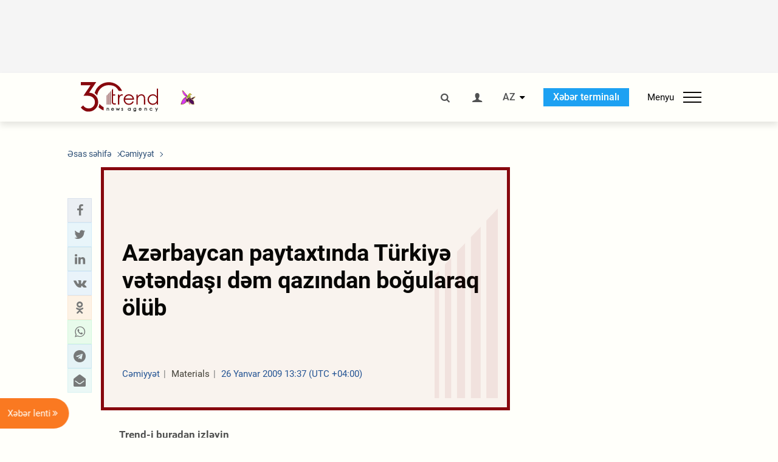

--- FILE ---
content_type: text/html; charset=utf-8
request_url: https://www.google.com/recaptcha/api2/anchor?ar=1&k=6Le0Mn0eAAAAAH-ikFIP7pKEggs-8uUk3fIiwJ54&co=aHR0cHM6Ly9hei50cmVuZC5hejo0NDM.&hl=en&v=PoyoqOPhxBO7pBk68S4YbpHZ&size=invisible&anchor-ms=20000&execute-ms=30000&cb=vvkx3ptd75wx
body_size: 48704
content:
<!DOCTYPE HTML><html dir="ltr" lang="en"><head><meta http-equiv="Content-Type" content="text/html; charset=UTF-8">
<meta http-equiv="X-UA-Compatible" content="IE=edge">
<title>reCAPTCHA</title>
<style type="text/css">
/* cyrillic-ext */
@font-face {
  font-family: 'Roboto';
  font-style: normal;
  font-weight: 400;
  font-stretch: 100%;
  src: url(//fonts.gstatic.com/s/roboto/v48/KFO7CnqEu92Fr1ME7kSn66aGLdTylUAMa3GUBHMdazTgWw.woff2) format('woff2');
  unicode-range: U+0460-052F, U+1C80-1C8A, U+20B4, U+2DE0-2DFF, U+A640-A69F, U+FE2E-FE2F;
}
/* cyrillic */
@font-face {
  font-family: 'Roboto';
  font-style: normal;
  font-weight: 400;
  font-stretch: 100%;
  src: url(//fonts.gstatic.com/s/roboto/v48/KFO7CnqEu92Fr1ME7kSn66aGLdTylUAMa3iUBHMdazTgWw.woff2) format('woff2');
  unicode-range: U+0301, U+0400-045F, U+0490-0491, U+04B0-04B1, U+2116;
}
/* greek-ext */
@font-face {
  font-family: 'Roboto';
  font-style: normal;
  font-weight: 400;
  font-stretch: 100%;
  src: url(//fonts.gstatic.com/s/roboto/v48/KFO7CnqEu92Fr1ME7kSn66aGLdTylUAMa3CUBHMdazTgWw.woff2) format('woff2');
  unicode-range: U+1F00-1FFF;
}
/* greek */
@font-face {
  font-family: 'Roboto';
  font-style: normal;
  font-weight: 400;
  font-stretch: 100%;
  src: url(//fonts.gstatic.com/s/roboto/v48/KFO7CnqEu92Fr1ME7kSn66aGLdTylUAMa3-UBHMdazTgWw.woff2) format('woff2');
  unicode-range: U+0370-0377, U+037A-037F, U+0384-038A, U+038C, U+038E-03A1, U+03A3-03FF;
}
/* math */
@font-face {
  font-family: 'Roboto';
  font-style: normal;
  font-weight: 400;
  font-stretch: 100%;
  src: url(//fonts.gstatic.com/s/roboto/v48/KFO7CnqEu92Fr1ME7kSn66aGLdTylUAMawCUBHMdazTgWw.woff2) format('woff2');
  unicode-range: U+0302-0303, U+0305, U+0307-0308, U+0310, U+0312, U+0315, U+031A, U+0326-0327, U+032C, U+032F-0330, U+0332-0333, U+0338, U+033A, U+0346, U+034D, U+0391-03A1, U+03A3-03A9, U+03B1-03C9, U+03D1, U+03D5-03D6, U+03F0-03F1, U+03F4-03F5, U+2016-2017, U+2034-2038, U+203C, U+2040, U+2043, U+2047, U+2050, U+2057, U+205F, U+2070-2071, U+2074-208E, U+2090-209C, U+20D0-20DC, U+20E1, U+20E5-20EF, U+2100-2112, U+2114-2115, U+2117-2121, U+2123-214F, U+2190, U+2192, U+2194-21AE, U+21B0-21E5, U+21F1-21F2, U+21F4-2211, U+2213-2214, U+2216-22FF, U+2308-230B, U+2310, U+2319, U+231C-2321, U+2336-237A, U+237C, U+2395, U+239B-23B7, U+23D0, U+23DC-23E1, U+2474-2475, U+25AF, U+25B3, U+25B7, U+25BD, U+25C1, U+25CA, U+25CC, U+25FB, U+266D-266F, U+27C0-27FF, U+2900-2AFF, U+2B0E-2B11, U+2B30-2B4C, U+2BFE, U+3030, U+FF5B, U+FF5D, U+1D400-1D7FF, U+1EE00-1EEFF;
}
/* symbols */
@font-face {
  font-family: 'Roboto';
  font-style: normal;
  font-weight: 400;
  font-stretch: 100%;
  src: url(//fonts.gstatic.com/s/roboto/v48/KFO7CnqEu92Fr1ME7kSn66aGLdTylUAMaxKUBHMdazTgWw.woff2) format('woff2');
  unicode-range: U+0001-000C, U+000E-001F, U+007F-009F, U+20DD-20E0, U+20E2-20E4, U+2150-218F, U+2190, U+2192, U+2194-2199, U+21AF, U+21E6-21F0, U+21F3, U+2218-2219, U+2299, U+22C4-22C6, U+2300-243F, U+2440-244A, U+2460-24FF, U+25A0-27BF, U+2800-28FF, U+2921-2922, U+2981, U+29BF, U+29EB, U+2B00-2BFF, U+4DC0-4DFF, U+FFF9-FFFB, U+10140-1018E, U+10190-1019C, U+101A0, U+101D0-101FD, U+102E0-102FB, U+10E60-10E7E, U+1D2C0-1D2D3, U+1D2E0-1D37F, U+1F000-1F0FF, U+1F100-1F1AD, U+1F1E6-1F1FF, U+1F30D-1F30F, U+1F315, U+1F31C, U+1F31E, U+1F320-1F32C, U+1F336, U+1F378, U+1F37D, U+1F382, U+1F393-1F39F, U+1F3A7-1F3A8, U+1F3AC-1F3AF, U+1F3C2, U+1F3C4-1F3C6, U+1F3CA-1F3CE, U+1F3D4-1F3E0, U+1F3ED, U+1F3F1-1F3F3, U+1F3F5-1F3F7, U+1F408, U+1F415, U+1F41F, U+1F426, U+1F43F, U+1F441-1F442, U+1F444, U+1F446-1F449, U+1F44C-1F44E, U+1F453, U+1F46A, U+1F47D, U+1F4A3, U+1F4B0, U+1F4B3, U+1F4B9, U+1F4BB, U+1F4BF, U+1F4C8-1F4CB, U+1F4D6, U+1F4DA, U+1F4DF, U+1F4E3-1F4E6, U+1F4EA-1F4ED, U+1F4F7, U+1F4F9-1F4FB, U+1F4FD-1F4FE, U+1F503, U+1F507-1F50B, U+1F50D, U+1F512-1F513, U+1F53E-1F54A, U+1F54F-1F5FA, U+1F610, U+1F650-1F67F, U+1F687, U+1F68D, U+1F691, U+1F694, U+1F698, U+1F6AD, U+1F6B2, U+1F6B9-1F6BA, U+1F6BC, U+1F6C6-1F6CF, U+1F6D3-1F6D7, U+1F6E0-1F6EA, U+1F6F0-1F6F3, U+1F6F7-1F6FC, U+1F700-1F7FF, U+1F800-1F80B, U+1F810-1F847, U+1F850-1F859, U+1F860-1F887, U+1F890-1F8AD, U+1F8B0-1F8BB, U+1F8C0-1F8C1, U+1F900-1F90B, U+1F93B, U+1F946, U+1F984, U+1F996, U+1F9E9, U+1FA00-1FA6F, U+1FA70-1FA7C, U+1FA80-1FA89, U+1FA8F-1FAC6, U+1FACE-1FADC, U+1FADF-1FAE9, U+1FAF0-1FAF8, U+1FB00-1FBFF;
}
/* vietnamese */
@font-face {
  font-family: 'Roboto';
  font-style: normal;
  font-weight: 400;
  font-stretch: 100%;
  src: url(//fonts.gstatic.com/s/roboto/v48/KFO7CnqEu92Fr1ME7kSn66aGLdTylUAMa3OUBHMdazTgWw.woff2) format('woff2');
  unicode-range: U+0102-0103, U+0110-0111, U+0128-0129, U+0168-0169, U+01A0-01A1, U+01AF-01B0, U+0300-0301, U+0303-0304, U+0308-0309, U+0323, U+0329, U+1EA0-1EF9, U+20AB;
}
/* latin-ext */
@font-face {
  font-family: 'Roboto';
  font-style: normal;
  font-weight: 400;
  font-stretch: 100%;
  src: url(//fonts.gstatic.com/s/roboto/v48/KFO7CnqEu92Fr1ME7kSn66aGLdTylUAMa3KUBHMdazTgWw.woff2) format('woff2');
  unicode-range: U+0100-02BA, U+02BD-02C5, U+02C7-02CC, U+02CE-02D7, U+02DD-02FF, U+0304, U+0308, U+0329, U+1D00-1DBF, U+1E00-1E9F, U+1EF2-1EFF, U+2020, U+20A0-20AB, U+20AD-20C0, U+2113, U+2C60-2C7F, U+A720-A7FF;
}
/* latin */
@font-face {
  font-family: 'Roboto';
  font-style: normal;
  font-weight: 400;
  font-stretch: 100%;
  src: url(//fonts.gstatic.com/s/roboto/v48/KFO7CnqEu92Fr1ME7kSn66aGLdTylUAMa3yUBHMdazQ.woff2) format('woff2');
  unicode-range: U+0000-00FF, U+0131, U+0152-0153, U+02BB-02BC, U+02C6, U+02DA, U+02DC, U+0304, U+0308, U+0329, U+2000-206F, U+20AC, U+2122, U+2191, U+2193, U+2212, U+2215, U+FEFF, U+FFFD;
}
/* cyrillic-ext */
@font-face {
  font-family: 'Roboto';
  font-style: normal;
  font-weight: 500;
  font-stretch: 100%;
  src: url(//fonts.gstatic.com/s/roboto/v48/KFO7CnqEu92Fr1ME7kSn66aGLdTylUAMa3GUBHMdazTgWw.woff2) format('woff2');
  unicode-range: U+0460-052F, U+1C80-1C8A, U+20B4, U+2DE0-2DFF, U+A640-A69F, U+FE2E-FE2F;
}
/* cyrillic */
@font-face {
  font-family: 'Roboto';
  font-style: normal;
  font-weight: 500;
  font-stretch: 100%;
  src: url(//fonts.gstatic.com/s/roboto/v48/KFO7CnqEu92Fr1ME7kSn66aGLdTylUAMa3iUBHMdazTgWw.woff2) format('woff2');
  unicode-range: U+0301, U+0400-045F, U+0490-0491, U+04B0-04B1, U+2116;
}
/* greek-ext */
@font-face {
  font-family: 'Roboto';
  font-style: normal;
  font-weight: 500;
  font-stretch: 100%;
  src: url(//fonts.gstatic.com/s/roboto/v48/KFO7CnqEu92Fr1ME7kSn66aGLdTylUAMa3CUBHMdazTgWw.woff2) format('woff2');
  unicode-range: U+1F00-1FFF;
}
/* greek */
@font-face {
  font-family: 'Roboto';
  font-style: normal;
  font-weight: 500;
  font-stretch: 100%;
  src: url(//fonts.gstatic.com/s/roboto/v48/KFO7CnqEu92Fr1ME7kSn66aGLdTylUAMa3-UBHMdazTgWw.woff2) format('woff2');
  unicode-range: U+0370-0377, U+037A-037F, U+0384-038A, U+038C, U+038E-03A1, U+03A3-03FF;
}
/* math */
@font-face {
  font-family: 'Roboto';
  font-style: normal;
  font-weight: 500;
  font-stretch: 100%;
  src: url(//fonts.gstatic.com/s/roboto/v48/KFO7CnqEu92Fr1ME7kSn66aGLdTylUAMawCUBHMdazTgWw.woff2) format('woff2');
  unicode-range: U+0302-0303, U+0305, U+0307-0308, U+0310, U+0312, U+0315, U+031A, U+0326-0327, U+032C, U+032F-0330, U+0332-0333, U+0338, U+033A, U+0346, U+034D, U+0391-03A1, U+03A3-03A9, U+03B1-03C9, U+03D1, U+03D5-03D6, U+03F0-03F1, U+03F4-03F5, U+2016-2017, U+2034-2038, U+203C, U+2040, U+2043, U+2047, U+2050, U+2057, U+205F, U+2070-2071, U+2074-208E, U+2090-209C, U+20D0-20DC, U+20E1, U+20E5-20EF, U+2100-2112, U+2114-2115, U+2117-2121, U+2123-214F, U+2190, U+2192, U+2194-21AE, U+21B0-21E5, U+21F1-21F2, U+21F4-2211, U+2213-2214, U+2216-22FF, U+2308-230B, U+2310, U+2319, U+231C-2321, U+2336-237A, U+237C, U+2395, U+239B-23B7, U+23D0, U+23DC-23E1, U+2474-2475, U+25AF, U+25B3, U+25B7, U+25BD, U+25C1, U+25CA, U+25CC, U+25FB, U+266D-266F, U+27C0-27FF, U+2900-2AFF, U+2B0E-2B11, U+2B30-2B4C, U+2BFE, U+3030, U+FF5B, U+FF5D, U+1D400-1D7FF, U+1EE00-1EEFF;
}
/* symbols */
@font-face {
  font-family: 'Roboto';
  font-style: normal;
  font-weight: 500;
  font-stretch: 100%;
  src: url(//fonts.gstatic.com/s/roboto/v48/KFO7CnqEu92Fr1ME7kSn66aGLdTylUAMaxKUBHMdazTgWw.woff2) format('woff2');
  unicode-range: U+0001-000C, U+000E-001F, U+007F-009F, U+20DD-20E0, U+20E2-20E4, U+2150-218F, U+2190, U+2192, U+2194-2199, U+21AF, U+21E6-21F0, U+21F3, U+2218-2219, U+2299, U+22C4-22C6, U+2300-243F, U+2440-244A, U+2460-24FF, U+25A0-27BF, U+2800-28FF, U+2921-2922, U+2981, U+29BF, U+29EB, U+2B00-2BFF, U+4DC0-4DFF, U+FFF9-FFFB, U+10140-1018E, U+10190-1019C, U+101A0, U+101D0-101FD, U+102E0-102FB, U+10E60-10E7E, U+1D2C0-1D2D3, U+1D2E0-1D37F, U+1F000-1F0FF, U+1F100-1F1AD, U+1F1E6-1F1FF, U+1F30D-1F30F, U+1F315, U+1F31C, U+1F31E, U+1F320-1F32C, U+1F336, U+1F378, U+1F37D, U+1F382, U+1F393-1F39F, U+1F3A7-1F3A8, U+1F3AC-1F3AF, U+1F3C2, U+1F3C4-1F3C6, U+1F3CA-1F3CE, U+1F3D4-1F3E0, U+1F3ED, U+1F3F1-1F3F3, U+1F3F5-1F3F7, U+1F408, U+1F415, U+1F41F, U+1F426, U+1F43F, U+1F441-1F442, U+1F444, U+1F446-1F449, U+1F44C-1F44E, U+1F453, U+1F46A, U+1F47D, U+1F4A3, U+1F4B0, U+1F4B3, U+1F4B9, U+1F4BB, U+1F4BF, U+1F4C8-1F4CB, U+1F4D6, U+1F4DA, U+1F4DF, U+1F4E3-1F4E6, U+1F4EA-1F4ED, U+1F4F7, U+1F4F9-1F4FB, U+1F4FD-1F4FE, U+1F503, U+1F507-1F50B, U+1F50D, U+1F512-1F513, U+1F53E-1F54A, U+1F54F-1F5FA, U+1F610, U+1F650-1F67F, U+1F687, U+1F68D, U+1F691, U+1F694, U+1F698, U+1F6AD, U+1F6B2, U+1F6B9-1F6BA, U+1F6BC, U+1F6C6-1F6CF, U+1F6D3-1F6D7, U+1F6E0-1F6EA, U+1F6F0-1F6F3, U+1F6F7-1F6FC, U+1F700-1F7FF, U+1F800-1F80B, U+1F810-1F847, U+1F850-1F859, U+1F860-1F887, U+1F890-1F8AD, U+1F8B0-1F8BB, U+1F8C0-1F8C1, U+1F900-1F90B, U+1F93B, U+1F946, U+1F984, U+1F996, U+1F9E9, U+1FA00-1FA6F, U+1FA70-1FA7C, U+1FA80-1FA89, U+1FA8F-1FAC6, U+1FACE-1FADC, U+1FADF-1FAE9, U+1FAF0-1FAF8, U+1FB00-1FBFF;
}
/* vietnamese */
@font-face {
  font-family: 'Roboto';
  font-style: normal;
  font-weight: 500;
  font-stretch: 100%;
  src: url(//fonts.gstatic.com/s/roboto/v48/KFO7CnqEu92Fr1ME7kSn66aGLdTylUAMa3OUBHMdazTgWw.woff2) format('woff2');
  unicode-range: U+0102-0103, U+0110-0111, U+0128-0129, U+0168-0169, U+01A0-01A1, U+01AF-01B0, U+0300-0301, U+0303-0304, U+0308-0309, U+0323, U+0329, U+1EA0-1EF9, U+20AB;
}
/* latin-ext */
@font-face {
  font-family: 'Roboto';
  font-style: normal;
  font-weight: 500;
  font-stretch: 100%;
  src: url(//fonts.gstatic.com/s/roboto/v48/KFO7CnqEu92Fr1ME7kSn66aGLdTylUAMa3KUBHMdazTgWw.woff2) format('woff2');
  unicode-range: U+0100-02BA, U+02BD-02C5, U+02C7-02CC, U+02CE-02D7, U+02DD-02FF, U+0304, U+0308, U+0329, U+1D00-1DBF, U+1E00-1E9F, U+1EF2-1EFF, U+2020, U+20A0-20AB, U+20AD-20C0, U+2113, U+2C60-2C7F, U+A720-A7FF;
}
/* latin */
@font-face {
  font-family: 'Roboto';
  font-style: normal;
  font-weight: 500;
  font-stretch: 100%;
  src: url(//fonts.gstatic.com/s/roboto/v48/KFO7CnqEu92Fr1ME7kSn66aGLdTylUAMa3yUBHMdazQ.woff2) format('woff2');
  unicode-range: U+0000-00FF, U+0131, U+0152-0153, U+02BB-02BC, U+02C6, U+02DA, U+02DC, U+0304, U+0308, U+0329, U+2000-206F, U+20AC, U+2122, U+2191, U+2193, U+2212, U+2215, U+FEFF, U+FFFD;
}
/* cyrillic-ext */
@font-face {
  font-family: 'Roboto';
  font-style: normal;
  font-weight: 900;
  font-stretch: 100%;
  src: url(//fonts.gstatic.com/s/roboto/v48/KFO7CnqEu92Fr1ME7kSn66aGLdTylUAMa3GUBHMdazTgWw.woff2) format('woff2');
  unicode-range: U+0460-052F, U+1C80-1C8A, U+20B4, U+2DE0-2DFF, U+A640-A69F, U+FE2E-FE2F;
}
/* cyrillic */
@font-face {
  font-family: 'Roboto';
  font-style: normal;
  font-weight: 900;
  font-stretch: 100%;
  src: url(//fonts.gstatic.com/s/roboto/v48/KFO7CnqEu92Fr1ME7kSn66aGLdTylUAMa3iUBHMdazTgWw.woff2) format('woff2');
  unicode-range: U+0301, U+0400-045F, U+0490-0491, U+04B0-04B1, U+2116;
}
/* greek-ext */
@font-face {
  font-family: 'Roboto';
  font-style: normal;
  font-weight: 900;
  font-stretch: 100%;
  src: url(//fonts.gstatic.com/s/roboto/v48/KFO7CnqEu92Fr1ME7kSn66aGLdTylUAMa3CUBHMdazTgWw.woff2) format('woff2');
  unicode-range: U+1F00-1FFF;
}
/* greek */
@font-face {
  font-family: 'Roboto';
  font-style: normal;
  font-weight: 900;
  font-stretch: 100%;
  src: url(//fonts.gstatic.com/s/roboto/v48/KFO7CnqEu92Fr1ME7kSn66aGLdTylUAMa3-UBHMdazTgWw.woff2) format('woff2');
  unicode-range: U+0370-0377, U+037A-037F, U+0384-038A, U+038C, U+038E-03A1, U+03A3-03FF;
}
/* math */
@font-face {
  font-family: 'Roboto';
  font-style: normal;
  font-weight: 900;
  font-stretch: 100%;
  src: url(//fonts.gstatic.com/s/roboto/v48/KFO7CnqEu92Fr1ME7kSn66aGLdTylUAMawCUBHMdazTgWw.woff2) format('woff2');
  unicode-range: U+0302-0303, U+0305, U+0307-0308, U+0310, U+0312, U+0315, U+031A, U+0326-0327, U+032C, U+032F-0330, U+0332-0333, U+0338, U+033A, U+0346, U+034D, U+0391-03A1, U+03A3-03A9, U+03B1-03C9, U+03D1, U+03D5-03D6, U+03F0-03F1, U+03F4-03F5, U+2016-2017, U+2034-2038, U+203C, U+2040, U+2043, U+2047, U+2050, U+2057, U+205F, U+2070-2071, U+2074-208E, U+2090-209C, U+20D0-20DC, U+20E1, U+20E5-20EF, U+2100-2112, U+2114-2115, U+2117-2121, U+2123-214F, U+2190, U+2192, U+2194-21AE, U+21B0-21E5, U+21F1-21F2, U+21F4-2211, U+2213-2214, U+2216-22FF, U+2308-230B, U+2310, U+2319, U+231C-2321, U+2336-237A, U+237C, U+2395, U+239B-23B7, U+23D0, U+23DC-23E1, U+2474-2475, U+25AF, U+25B3, U+25B7, U+25BD, U+25C1, U+25CA, U+25CC, U+25FB, U+266D-266F, U+27C0-27FF, U+2900-2AFF, U+2B0E-2B11, U+2B30-2B4C, U+2BFE, U+3030, U+FF5B, U+FF5D, U+1D400-1D7FF, U+1EE00-1EEFF;
}
/* symbols */
@font-face {
  font-family: 'Roboto';
  font-style: normal;
  font-weight: 900;
  font-stretch: 100%;
  src: url(//fonts.gstatic.com/s/roboto/v48/KFO7CnqEu92Fr1ME7kSn66aGLdTylUAMaxKUBHMdazTgWw.woff2) format('woff2');
  unicode-range: U+0001-000C, U+000E-001F, U+007F-009F, U+20DD-20E0, U+20E2-20E4, U+2150-218F, U+2190, U+2192, U+2194-2199, U+21AF, U+21E6-21F0, U+21F3, U+2218-2219, U+2299, U+22C4-22C6, U+2300-243F, U+2440-244A, U+2460-24FF, U+25A0-27BF, U+2800-28FF, U+2921-2922, U+2981, U+29BF, U+29EB, U+2B00-2BFF, U+4DC0-4DFF, U+FFF9-FFFB, U+10140-1018E, U+10190-1019C, U+101A0, U+101D0-101FD, U+102E0-102FB, U+10E60-10E7E, U+1D2C0-1D2D3, U+1D2E0-1D37F, U+1F000-1F0FF, U+1F100-1F1AD, U+1F1E6-1F1FF, U+1F30D-1F30F, U+1F315, U+1F31C, U+1F31E, U+1F320-1F32C, U+1F336, U+1F378, U+1F37D, U+1F382, U+1F393-1F39F, U+1F3A7-1F3A8, U+1F3AC-1F3AF, U+1F3C2, U+1F3C4-1F3C6, U+1F3CA-1F3CE, U+1F3D4-1F3E0, U+1F3ED, U+1F3F1-1F3F3, U+1F3F5-1F3F7, U+1F408, U+1F415, U+1F41F, U+1F426, U+1F43F, U+1F441-1F442, U+1F444, U+1F446-1F449, U+1F44C-1F44E, U+1F453, U+1F46A, U+1F47D, U+1F4A3, U+1F4B0, U+1F4B3, U+1F4B9, U+1F4BB, U+1F4BF, U+1F4C8-1F4CB, U+1F4D6, U+1F4DA, U+1F4DF, U+1F4E3-1F4E6, U+1F4EA-1F4ED, U+1F4F7, U+1F4F9-1F4FB, U+1F4FD-1F4FE, U+1F503, U+1F507-1F50B, U+1F50D, U+1F512-1F513, U+1F53E-1F54A, U+1F54F-1F5FA, U+1F610, U+1F650-1F67F, U+1F687, U+1F68D, U+1F691, U+1F694, U+1F698, U+1F6AD, U+1F6B2, U+1F6B9-1F6BA, U+1F6BC, U+1F6C6-1F6CF, U+1F6D3-1F6D7, U+1F6E0-1F6EA, U+1F6F0-1F6F3, U+1F6F7-1F6FC, U+1F700-1F7FF, U+1F800-1F80B, U+1F810-1F847, U+1F850-1F859, U+1F860-1F887, U+1F890-1F8AD, U+1F8B0-1F8BB, U+1F8C0-1F8C1, U+1F900-1F90B, U+1F93B, U+1F946, U+1F984, U+1F996, U+1F9E9, U+1FA00-1FA6F, U+1FA70-1FA7C, U+1FA80-1FA89, U+1FA8F-1FAC6, U+1FACE-1FADC, U+1FADF-1FAE9, U+1FAF0-1FAF8, U+1FB00-1FBFF;
}
/* vietnamese */
@font-face {
  font-family: 'Roboto';
  font-style: normal;
  font-weight: 900;
  font-stretch: 100%;
  src: url(//fonts.gstatic.com/s/roboto/v48/KFO7CnqEu92Fr1ME7kSn66aGLdTylUAMa3OUBHMdazTgWw.woff2) format('woff2');
  unicode-range: U+0102-0103, U+0110-0111, U+0128-0129, U+0168-0169, U+01A0-01A1, U+01AF-01B0, U+0300-0301, U+0303-0304, U+0308-0309, U+0323, U+0329, U+1EA0-1EF9, U+20AB;
}
/* latin-ext */
@font-face {
  font-family: 'Roboto';
  font-style: normal;
  font-weight: 900;
  font-stretch: 100%;
  src: url(//fonts.gstatic.com/s/roboto/v48/KFO7CnqEu92Fr1ME7kSn66aGLdTylUAMa3KUBHMdazTgWw.woff2) format('woff2');
  unicode-range: U+0100-02BA, U+02BD-02C5, U+02C7-02CC, U+02CE-02D7, U+02DD-02FF, U+0304, U+0308, U+0329, U+1D00-1DBF, U+1E00-1E9F, U+1EF2-1EFF, U+2020, U+20A0-20AB, U+20AD-20C0, U+2113, U+2C60-2C7F, U+A720-A7FF;
}
/* latin */
@font-face {
  font-family: 'Roboto';
  font-style: normal;
  font-weight: 900;
  font-stretch: 100%;
  src: url(//fonts.gstatic.com/s/roboto/v48/KFO7CnqEu92Fr1ME7kSn66aGLdTylUAMa3yUBHMdazQ.woff2) format('woff2');
  unicode-range: U+0000-00FF, U+0131, U+0152-0153, U+02BB-02BC, U+02C6, U+02DA, U+02DC, U+0304, U+0308, U+0329, U+2000-206F, U+20AC, U+2122, U+2191, U+2193, U+2212, U+2215, U+FEFF, U+FFFD;
}

</style>
<link rel="stylesheet" type="text/css" href="https://www.gstatic.com/recaptcha/releases/PoyoqOPhxBO7pBk68S4YbpHZ/styles__ltr.css">
<script nonce="Wjqq0GPHTFkOx-q3O99dhg" type="text/javascript">window['__recaptcha_api'] = 'https://www.google.com/recaptcha/api2/';</script>
<script type="text/javascript" src="https://www.gstatic.com/recaptcha/releases/PoyoqOPhxBO7pBk68S4YbpHZ/recaptcha__en.js" nonce="Wjqq0GPHTFkOx-q3O99dhg">
      
    </script></head>
<body><div id="rc-anchor-alert" class="rc-anchor-alert"></div>
<input type="hidden" id="recaptcha-token" value="[base64]">
<script type="text/javascript" nonce="Wjqq0GPHTFkOx-q3O99dhg">
      recaptcha.anchor.Main.init("[\x22ainput\x22,[\x22bgdata\x22,\x22\x22,\[base64]/[base64]/MjU1Ong/[base64]/[base64]/[base64]/[base64]/[base64]/[base64]/[base64]/[base64]/[base64]/[base64]/[base64]/[base64]/[base64]/[base64]/[base64]\\u003d\x22,\[base64]\x22,\x22w4HDlcOQw4tQHBfCqTzDlyNtw40/Sm7CtGzCo8K1w75+GFYUw7fCrcKnw4/CrsKeHi88w5oFwolfHzFyX8KYWBXDmcO1w7/CmsKowoLDgsOQwqTCpTvCnMOsCiLCqDIJFmlXwr/DhcOgGMKYCMKNL3/DoMKpw7sRSMKDHnt7bcK2UcK3fgDCmWDDpMODwpXDjcOIU8OEwo7DvsK0w67Dl0Qdw6INw7Q6I34MVhpJwpjDm2DCkHbCvhLDrA3Dv3nDvBfDs8OOw5IhFVbCkUlZGMO2wqojwpLDucKPwqwhw6sfN8OcMcK/wrpZCsK4woDCp8K5w5Jhw4F6w4gGwoZBF8OLwoJELSXCs1cPw6DDtAzCucOhwpU6KGHCvDZIwp96wrMsEsORYMOFwpU7w5Zaw7FKwo5qVVLDpCXClT/DrH58w5HDucKJU8OGw53DkMKRwqLDvsKewrjDtcK4w5nDm8OYHVNAa0ZVwprCjhpBdsKdMMOvFsKDwpEbwrbDvSxYwr8Swo1swrpwaVg7w4gCYHYvFMKiNcOkMlo9w7/[base64]/DjWfCu3rCosOkSzdCcy8Tw4TDlV1qCMKTwoBUwosJwo/DnnjDvcOsI8KPfcKVK8OhwrE9wog9XnsWAVRlwpEmw4QBw7MdQAHDgcKKccO5w5h8wpvCicK1w43CpHxEwpPCqcKjKMKbwo/CvcK/MXXCi1DDvMKKwqHDvsKyc8OLERnCpcK9wo7DlyjChcO/DQDCoMKbeG0mw6ENw5PDl2DDvVLDjsK8w7A0GVLDknvDrcKtQsO0S8Old8ONfCDDjFZywpJUW8OcFBFBYgRhwrDCgsKWK1HDn8Ouw6rDksOUVWQ7RTrDncOsWMORViEaCntAwofCiDl0w7TDqsOWLxY4w7bCtcKzwqxXw4EZw4fCum53w6IzBipGw6PDkcKZwoXCoE/DhR9ncMKlKMOQwp7DtsOjw449AXVZZB8ddMOpV8KCDcO4FFTCrcKYecK2EMK0wobDkz7CiB4/alMgw57DgMOjCwDCr8KIME7CicK9UwnDvxjDgX/DhCrCosKqw74ww7rCnWBdbm/Dh8OSYsKvwo9kak/CusK6Cjcgwrs6KTIaCkkKw63CosOswrR9wpjClcO7D8ObDMKTKDPDn8KMMsOdF8OEw6pgVhjCkcO7FMOvCMKowqJwIil2wr3DokkjH8OSwrDDmMK2woRvw6XCkQs5KBZ2AcKZCsKdw6I8wr9RbMKZRG9ewr/Cj2fDjHXCjMKvw6nCksKrwrQvw5xMM8O/w6jCucKraVfCpBR2wpPDonlmw5AZa8OeSMKWOQEiwpVOIsOCwrbCnsO4HsOXH8KPw7RobkHCu8KwAcK8dMK2IEYHwqJ9w553asOCwoDCgcOKwoInCcK3Uxg9w449wpLCglbDo8Kdw7oqw6HDucKdG8KjN8KiWTkBwot9FQTDrcKBKkJHw5LCqcKIZMKpOSvDskLClQs/ecKeH8OMZ8OYJcOtAcORIcKiw5rCnRDDlwbDhcKMWXLCmm/[base64]/DnDBNw7/CnHHDjsOaJMKywoVPwq3Dn8OOwpwjwqzCiMKiw75ew4pAwqnDlsODw6LCmj3DnzHCjsO4dDzClcKNEMOewqjCvVLDqsK3w41LLMKxw64RFMOIdMKmwoAnI8KXw7bDhsOwRRPDqH/Dp1MtwqgATlJhKUbDtH7Cv8OwBiFVw4krwpJwwqvDusK0w45ZO8KGw6hswrkZwrXCnR7Dq2/Cq8Klw7vDrVnCk8OFwpTCvDbCssOub8KSNBjChx7Di0TDpsOiF0VjwrvDt8OrwqxoSwlMwqfDsWPDgsKpcTjDvsO2w6/Co8KWwpPCu8Klw7E0wpTCp0nCtiDCuBrDkcKjNwjDpsK9CsOUcMOfSFFBwoLDjljDoC5Swp/CqsKhw4ZII8O5fHNPP8Oow4MGwrjCgsOnPcKIfiRWwqHDtmXDnVQ2Dw/DkcOIwpZmw71Rwr3CrG3CucKjQ8OkwqQiG8O4A8KJw6XDu2wNA8OcVmHCkg/DsjkrQsOpw7HCqGA0bsOAwq9ULsOPQhTCp8KPPcK1EMOnNCjDscOhC8K/A1sPTlLDsMKqfMKwwrN/JXhIw6AnYMKLw4rDh8OKGsKuwoZTTVHDhHXCtX57E8KOLsO4w6DDqAjDiMKEPcOPLkHCkcOlAXsSbhbClA/[base64]/CqMKOWxTDjnolwr7DvcKKw6LDnMKgwoAkwr5/IE0BL8Oww53DtDTCukl2cQbDiMOPL8O9wp7Dn8KKw6rCjsK6w6TCvCZiwqxuKsK2TMO3w7nCiEwKwokbYMKSJ8O8w6nDjsO6woN9CcOUwpcvCMKINCsew5XCscONwqTDlkofZk5MY8O1wozCohZfw6BJecK0w7hMRsKOw5/Dh0pwwoYlwpR1wqAwwrHCqxzChsOlOVjClUXDicKFDnLCo8KoVw7CpcOxJHEuw4zCu2bDoMKNc8KEQEzCmMKNw4DCrcK5w53DqQc5VUEBYcKWO39vwpdbf8O+wqVpAkxFw6jDuhQ1DBZPw57DuMOyFsOiw6Now7dWw5NiwqfDgHI6AhpFNC5vAXXCrMOcRSs/eVPDojPDlSDDh8OZG3NJMGwVOMKRwp3DrQVLAloaw7TCksOYEMOmw7gGTMOkLlgTIk7CosK4DBPCij1/bMKVw6XCkcKGQMKaG8OjHxnDsMOywp/DmzLDlng+U8KBwqbCrsOhw5x6w644w7fCuErDvjh7KMOmwqfCtcKZDQt8dMOvw6lTwqTCp1LCoMKpV34cw4kZwqlJZcK7Zj4/SsOiCcOBw77Cqhxrw6xjwqDDjzo4wow4wrzDhMK7YsKDw5nDrjBowq8WagMawrPCvsKbw4zDlcKeRWfDmX7Cj8KrfBwQGGDDlcKQCMKGV1dIIwESOX/Dp8O1Ol0WEHZ0wrnDugTDhMKIwpBpwrnCpH4Wwpg8wqVCUVHDv8OBAMKpwoTCgMKeKsO4b8OlbQ1IMnBjFm8MwpDCgWnClQcMNhfDisKsPkLDkcK+YnbDkBIiRsOWSiDDr8KywozDu2wQVcKUSMKpwqUkwq/CiMOsSDEiwpbDosOow68PTCvCtcKAw55Uw5XCrMO8CMOtChZ4wqXCtcOSw4hjwr7CvQjDvkkKKMKKwrIBQWQCMcOQUcOQwo/CicKfwrjCvcOuw4t2w4fDtsOIQcOcU8OOaBjDt8Okwqcaw6Yqwr5MGjPCsjbCqwZTMcOdSEDDh8KLMsKSQ3bDh8O6LcOnVHDCsMOkPybDiBHDrsOOO8KeEWjDksK4Xk0fLXsgf8KVGg82wrl3ccO4wr1Dw7jDgSNOwr/CsMOTw5jDkMKVSMKien1hYD4dKjrDvsO4KFxrLsKhaHbChcK+w5/CtUo9w6PCs8O0fiMqwqkHd8K4YsKcTBHClMKYwqwROF7Cg8OjPcKiw7ILwpHDlErCvB3DjQhsw7wTwrrCjsOPwooyAFDDksOfwonDlU9tw7zDj8OMMMKOw5bCuRTDgMODw43CtMKnwp7ClcOtwoTDiEjDsMKrw6BrVT9BwqPCnMOJw5HDjywGBG7CvSN/HsKnLsO4w77DrsKBwpVSwrt0BcOjZQ3DhHjDs2TCgcOQIcO4w5M8O8O/fsK9wpzCk8OeRcKRGsKrwqvCqkgyVMOrMzPCtULDvnvDmB4Pw5IXJkvDvsKAwq7CvcK9JMOSFcK/[base64]/[base64]/DgUcewqdhdBZFwpk0QcOsR2DCniDDkMOEw7N+w4Yzw5TCnSrDrcKQwrRJwpB+wpZXwp8qTAnCpsKBwqd2J8K7RMK/wp53ZxBwMxoHXcOfw5YQw77DsUc+wrnDuEY5YMKSDsKsbMKjL8Krw6B4U8O+w4gxwpHDoWBnwrQlN8KIwrJrEQd9w79mLirCl3B6wocld8Oiw7TCssKTOGtDwqFlPhXCmz3Cq8Kkw5kQwqZww5nDiFXCisOSwrXDoMO/YzERw7XCgmLChsO2eQTDicOMMMKewprCmSbCv8ObC8OKCmHDn1FIwobDmMK0Z8KIwo/Cn8Oxw6fDlRI2w6DChzM3wrpXwqViw5fCvMOpAm/DoXBAYS4VRClWFcOzwrQtCMOAw59Iw4TDvsKJM8OUwpVMTCxYw5gcGQcQwpsXasOvWgwWwrXDiMKuwowzUMK0asO+w53Dn8OawoJXwpfDoMKSL8K8wp3Do0bCghRIU8ObPTfDoGPCjWowS0nCusKWwpgIw4pLdMKATzTCoMKzw4DDksK/ekfDscKJwoRdwpNCG1xsKsK/dxNrworCiMOXdR8cbVVdJsK1RMOxNBDDrjY/Q8KNDsOlbEI8w4nDl8KkQsO7w6tqcmLDhWl+bFvDusO7w4bDoAXCtxbDv3nCjMOYOT90WMKvYQFvw4gqwqLCscOmDsKrNMKleBBdwrDCr1lZIMKYw7TCk8KGJMK5w6/DjcOxaXcAYsOyRsOEwo/Cn0XDicKjX2TCsMO4YSPDg8ObZhsfwrZDwq0PwrLCsm/CqsO2w7MdJcOrD8OMbcKZXsOQH8OcRMOkVMKBwo0lw5EgwoolwqhidMKtbH/CrsKUQDgYYEIMPMO8PsO1D8Kow4xTblfCkkrCmGXDpMOjw51BYRjDhMKkwqLCnsOzwpbCsMKNw7p/RcK4GhALwrTCrMOsWADDqXRDUMKFAUDDk8KKwotNLcKAwq1Pw5LDvMOJD1Idw5XCusKtZUhqw7HDmibCl1XDp8OfV8OwFxZOw5TCvj/[base64]/wpg7wr/DiGbCvsKaw7fDn8Odwowyw57DgsOORD/DuTldXTfDrnVCw59eNnDCozXCosKQej/DvcKnwrMZKxBCBcOXG8Khw6/Dk8OBwoPCvRYzE2rDk8OnLcObw5VCYXzDnsK/wrHDm0IqSkjCv8OPfsKaw43ClRFMw6hgwqLCnMKycsO2w4zCr2bCuwc9w5vDgBRtwpfDkMKwwqLCqMKCacOewoHChG3DsHnCv14nw5vDnFfDrsKfJiFfc8OYw4PChQc8JkbDkMOvEsKdwrnCgynDsMK1FMOaGkF2S8ObCMObajM8bMO5AMK3wq/CpsKswoXDuQpsw6h/w4HDiMOPBMOIW8OAPcOOGMOqVcKew5/DmmnCrEPDq0BgCMKqw6TCrMO+woDDocKBIcOFwr/DohAeBiTDhXrDoz0UCMKAw5bCqgjCtmYaLsOHwp1fwrxzTw/ClHApZcKSwqXCvsOkw51qScKZC8KIw6FjwqEPw7PDlcKcwrE8XwjCncKewpECwr8/M8O9XMKVw5bDvi0JbsOMJcKfw7bDisO9SSViw6fDhhvDvTfCr1B/AlR/I1zDusKpASQhw5bCngfCnjvChsKewrvCisKiTW/Dj1fCkmIyV2nCvAHCgkfCn8KwHBrDu8Kow4fDjX5zw5NYw63Clx/CqsKCAcK0w5HDvMO4w77DrgV4w73DqQB+w7rChcOfwpPCkVxLwrjDqVvDvMKvC8KGwrXCpws5wphgX3jDgMOdwqsewp89UUF7wrPCjmt3w6Njwo/[base64]/CkXFpw7wdT0nCpsKXw5vCvcOyMhB1WMKNNFUPwqtHMMKZdsOjXsKZw68mw7zDp8Oew417w48odMOMw6/Dp3PDtiw7w7PCncOcZsK/wo1AUnbCgiDCm8KpMMOIFsK4N1rCnUkEEMK4w6vDoMOqwp5Uw5/CucK6F8OFPWw9H8KhCTN0R37DgsK6w5spw6fDmwzDscKaJ8Kqw4NDecK1w4nDkMOCRi7CiUTCrcK+a8O4w7DCsRrCqipVBsOkAsOIwqrCrxHCh8KAwq3CgsOWwo1TMBDCoMOqJDMMZ8KpwpIDw5gxw7LCshJYw6ciwoPCnFc/ai5DMiXCk8KxecK7flstw4lpb8OQwq0nT8Oww6I3w7TDlXYBQsKkJFleA8OvbEfCoHbCqsOBaQPDigEGwrpbS3Yxw5rDkynCkE5UNmA7wqzDsyVGwqMhwrlAw7QiDcOkw77Dl1bDmcO8w7nDk8OFw7BEccOZwpolw5Ajw5wmdcO6fsOqwqbDksOuwqnDo2XDu8Ohw5/DjMKUw5p3f0YZwonCgWLCj8KvQH5AS8OYYS9Aw4TDqMO3w7TDkhoewrxjw5tywrLDvMK8IGAZw4bDrcOcA8OEw5FiAzXCrcODPwMzw650asKhwp3DpmbCqVPCh8KbOnPCqsKiw6/DpsOgQFTCvcO2woA+XkrCo8KUwrRMw4fDknlYF3/DnC3CucKIRAXCicKhFFx4Y8OILcKcFcO8wosdw4HCoDd2PcKAHMOxMsKdH8OgQgXCqkvCuXLDnsKSOcOpOcKsw7FcdMKNbcOswpYhw4YaXlQtTMOuWxbCkcKewpTDqsONw6DCl8ONF8KeasOqXsOtPcOqwqB2wp3DkALDtGVPTV7CgsKpSUnDhxYkUz/[base64]/ClVwxw6fCrHBDw4/[base64]/Y8Owwo9DwpLDp8OxPk4QLGEeZXUZAQ3DtMOwJFVvw5XDrcOvw5XCicOCw5lhwqbCp8OUw6zCmsORM30zw5tBCMOHw7/[base64]/ColgwfsOlwppCLcKFKXvChlQ4YzIQEl/CqMOgw4XDksKswq/DjsOic8KhWm07w7TCgmpKwogBcsK+aVnDk8K4wo3Cq8O7w5PDmsOiB8K5IcOXw63CtSnCoMKYw5YWRklgwqbDrsObaMObGsKbBsK9wpQmFGY4QBxeY1jDv0vDrFPCu8KJwpfCp27DkMO4TsKIdcOdNioJwpYzHhUnwoQWwr/Cq8Ocwpl9ZXfDlcOHwqXCuWvDqMK6wqRuasOQwqJzIcOsfjjCgSV4wqNdZmnDuQfCi13DrcOWF8KgVi3DgMOtw6/Di0xBwpvDjsKDwpvDpcOxZ8KlD29/LcKmw55KDxXCgXvCkk3CrcO8MEEewrlnZwNFV8K6wpfCksOvaQrCv3MoYAwEPH3DtUMUdhrDilfDujooGGbCpcOlw7/DkcK4wpTCm3Ayw4XCjcKhwrMMNsOPX8K7w6oaw6t6w4/CtMKVwqhHXwNgUMKzen8cw7xZwoRrfAl8czjCmFnCicKqwoBIFjZIwpvCpsKWw6IuwqPDhsKcwo0HXcOHTWDDlCg9UyjDpHPDu8OHwo02wqAWDXZtwpXCvjJjHXlzf8ODw6jDkxfDksOkB8OPTzZVZVjCpH/CqMOKw5zCoSnCrcKfJ8Kvw58Gw5TDq8OMwqliSMOgJcODwrfCqnRRUEXDoD/[base64]/DkcKQwpDClSPDj8OebX5aam90wqzDvRHDrMOpd8K8JsODw5vDgcOtPMO/w6fDgVfDgsOWdMOpPErDn10Dwr5JwrBXcsOAwqjCkSkjwq1xGSNtwoLCpDLDlMKLQsO2w6LDrAEpUCTDpDpgRHPDiF5Uw4ckZcOhwqxqbMKfw4kKwrAlOcKHAMKuw5vDlcKOwpctenbDj1TClmsiBQI1w4Yywq/CrMKBw7EfQMO6w7bCmA7CqQzDjnvCvcK5wopgw5HDp8O3b8OZYcOOwpsNwpsXNz3DlcO/wrfCqMKKFmTDocO4w63DqytKw7wbw7QSw7pQFSlWw4TDgcKXcCJlw6FkdDpVJ8KObcKpwrM9XVbDicOnV0HCulcYLMOMI3bCssK5AcKsdWRkRRHDi8K4WUlTw7TCuyrCj8OmIxzDrMKEF1BKw6Z1wqozw7Ynw6Zyf8OEL2TDrcKxJsOgNnZJwr/DqQfCtsOFw69Jwo08QcOpw4xAw6dJwqjDlcOiwq1wPidqw6vDq8KZf8KJUiLCgS1kwoLCmMKmw4RNFhxZw4bDv8K0WU5dwrPDjsO9WcO6w4rDjWR2WRjCucKXU8K1w43DtgjCl8Okw7jCscO0WRhVaMKEw5UKw57CmcKKwo/[base64]/CkcOCw40+w4bDvVvDosKAMcKAJUAQPsOWFsKzNy/Cqn/DuAsXQMKcw5/[base64]/CqgdFw6rCrmIBwrjCkTcxHRA3agx/TyFuw5EfVMKtZ8KODRzDiA7CmMKGw5sMTXfDuFR8w7XChsKPwofDqcKqw7LDqMOJwqpYw5vCnxrCpcKzRMO5wolOw7x/w6UNM8OZWxLDnkl3wp/CnMO2TgDCrj54wq1RG8O3w7LDmULCocKbXQvDpMK/eG3DgcO1NyrChibDrFYnbcORw6Ebw6jDtgLChsKZwofDlsKtRcOCwoVowq7DisOKwrMFw53CqMKlNMOAw6JUBMO6UD0nwqDCnMKZw7wmAlTCuR3CoTUwQg16w5XCo8OewonCksKydcKBwobDpFJmbMO/w61lwp7CmcKrJR/DvsKow7HCmiAbw6nChVNpwoA8PsKgw6YiWsKfTsKVN8OjLMOQw4nDshrCssOwC0U4B3TDoMOpd8KJKFs1HR8LwpJ3wql2csOcw4Enb0t9PcOxd8O1w6nDugfCu8O/wp7CiS7DlTnCucKRL8OWwqB1Q8KmdcOwbFTDpcOwwoHDg01YwqbDgMKrdBDDnMKywq/CsQjDrcKqSk0cwpVJAcOLw5Znw43DlhLCmQMeVMK8wp0dZMOwaWbCtm1owrLCjcOVG8KhwpXChnzDgcO5OTTCvyXCrMOcK8OMAcK7woHDu8O6EsOMwrTDmsKkw4vCgkbDqcOASRJZQE7DulBXwow/wrE6w5DDo3BydcO4IMO9K8Kuwq4mcsK2worDosKyCyDDj8KJw7YgF8KSV2JjwrQ7CsKYe0tAVAN2wrwtRGQYQ8OVFMOYa8Kvw5DDtsOdw7ZOw7gbTcOwwpU9QHgMwrnDpXhJF8OaJ3IUwoDCpMKRw6J6wovDncKsUMKnw7HDuhjDlMOvccO7wqzClH/ChQHDhcOjwo4EwpDDplbChcO3AcOFMmjCk8OdKcO+B8Oqw59Kw55pw7ZXeHfDvFXCrjbCvMOKI3l1ICXCvkUQwpcRPR/CvcK5PV8QGsOqwrF2w7XCjB7DvcKGw6pGw6vDjsOuw4pfAcOAw5NFw6vDpcKvbGfCuw/DvcODwptdUjTCpcOiGg3DnsKYY8KOZjtqKMK/woDDnsOsOXXDtMKAwpcmYXjDtMODAADCnsKbVy3DkcKXwpBrwrXDl0zDsDcCw6o/F8OrwqFBw6lXCMOUVXMiSV8BScO5aGIud8Oywp8gUiXChB/CugsaaDEew4jCt8KnS8OCw7BhB8KqwqcrdDTDj0jCuTVXwrZ2w4zCjh/[base64]/CjcOlworCsl9dRDXCr8OgHcKcD0LDjcOvL8OPH2TDjMOyI8KMUAPDmMKDHMOdw7cow7BZwqDCisO3F8K8wowQw5RPLhXCtMOsMMKiwq/Cr8OBwolIw6XCtMOMeWwswpvCncOawoJiw5TDv8Oxw6QRwpPCrEfDvX5OBxVdw7c2wpfCm1PCoxTCnmxpSkEATMKcH8OnwoHDmivDtSPCpsO6WX0SaMKtfhImw4QxZ2pGwoYLwpfCq8K5wrDDvsKffRtVwpfCrMOKw7RBI8KlNhLCrMOSw7o/w5kKYDjDsMO4DHh8Bx7DugnCoAB0w7ZSwoE+GMO9woc6UMOOw4oeXMOww6YtDH42Ng58wqPDniI2cWrChlNXIsKPd3IkOxcOZFUnZcOvw7bDt8OZw4lqw59ZZcK8FcO+wp1zwofClcOqHAoNKAfDgMKYw7IPMsKAwr7CgkwMw5/DpU/DlcKiKsORwr9sHBxoLgNgw4paIVXCisKLJMOpbcKnUcKrwrDCmMOVdlBzERHCscOuZ1rCrETDrFQww4NDOMOzwppkw4TCtAtKw7HDvMKZwp5aPcK0wr7CnlHDn8Kow4dUIAQhwrzDj8OGwpvCsyYFfEstLUrCh8K4w77CpsORwpdYwqN2w4/[base64]/[base64]/w6N7wpnCtj1kwrvCjB/DkGYHWDLDrH7Dpzh4w5MlSMKbCMKmD2/[base64]/DuMKuw5seacKxw4NXJg9Ow67DkHBscXMNV8KFcsKARA7CtCnDpVMDLiMmw47CiEA3JcKhD8OLWk/[base64]/Dg0hiFnk0F8K4GTvCjMKNUSB8w6vCmcKcw5FJeCbCrDnDnMOlD8OOUi3CoDpBw54rOW/DrMOUdsOXPx5+esK3Amx1wo5ow4TCusO5exHCgVpAw7zCqMOrwpMawqvDksOowrzCoFXDjH5Cw7XCmcKlwrEJDDpAw5kqwpsYw7XCqStCKFzChCfDpjZyeCM/[base64]/[base64]/CrMODw55cIEDDncOHw7NNfcKWw7HDkWzDlAhVwospw44Lw7TCllpRw7XCr23Dj8ObGEhIFjcXwqXDlhltwotBZTotdHh3w7BUwqDCtiLDnXvDkG99wqETwqQ/wrZwZMKmMBjDuUfDicOvwrFICRZbwq/CtwUkWsOqLcK3J8OzHE8iMcOuLDBKwpkMwq1NCMKpwrnClsK/HcOBw7TDnE51KE3CvWzDu8KHQnbDusKecgpjJsOCw5wxHGjChkPCtRbDjMKBKlPCgcOJw6MLKB07LHTDoSTCtcOEDD9rw7NVZAPCv8Knwox/w7Q0c8Krw7EEwp7Ct8Oiw50cGUF7czbDi8K9Hh/CksOxwqnCgsOGwoo/[base64]/[base64]/DhMKrPsOnB3xAwrFuRkzDq8K8w6xAw6TDvyrDt0fCgsKKS8O/w6Vcw4tKSBPCswXCmVRQXyrDr13DgsKARC3Dj2RUw7TCscO1w6PCqEtvw4V1LlTDnDB3w5rCkMOCBsOyPiUJWBrCozXDqsK6wrzDl8Oowo3Do8KPwoxhw6PCt8O/Ui0FwpJUwozCgHPDlMOHw4N8X8Otw7Q1C8KXw65Yw7M4enHDucKAIsOTUcO1wpXDnsO4wpl+VlEhwrHDoEVhYnrCncO1HTZowojDo8KSwq0GEMKvb2VLWcOBIsK4w7vDk8KUCMOTw5zDr8KcP8OUD8OVQC9kw4Y/SwU1W8OkIFxLUAPCmMK4w7gILWt0ZMK9w7DDnDAJKUNAH8KewoLCocOswojDssKWJMOEw5TDr8KTXlvChsO/w6bDhsO1wo58IMOfwp7CnjLDuTnCisKHwqfDuVfCtEEiAhscwrQscsOfKMKGwp5Kw4gDw6rDp8Ogw6Nww7bCjW1Yw4RRWcOzKhfClgxiw4pkwrBdTxHDiiAYwohMTMOswpBaDcOhwrgRw7lkbcKMekYbPMKsR8KNUn0Ew75XZn3Du8OxBcKiw6XCthnDu2PClsOfw4/Dhll2e8Onw5HDt8OhRsOiwpZXwpLDnsOWQsKtZsOQw5XDlsOzG1cewqQFCMKiHMOSw4bDtsKiMB5SF8KCd8OIwroTw6/DncOUHMKOTMKFLm3DmMKTwqJ0MMOYJgBOTsOjw5lbw7Y7XcK5YsOPwqABw7M9w7TCg8KtQijDtsK1wq8/JGfDrcOkHcKiWErCqEvCt8Kjb3UeHcKnMsKEJwwrcMO3CsOLEcKcMsOULSIfH1kJZcOQRSQnaiLDoUs2wppacS95b8OLXn3Cu11ww4RVw58CRU5Bwp3ChcO1MDMqwrlSwoxNw6TDjBHDmH/Cq8KoeQLCg0XCjcOnIcKlw78Xf8KuMB7DmsKaw7rDn0bDtUvDlGQNwofChkXDqMKXesOVVhxiHHbDq8KCwqR+w79Hw59Tw7LDu8KobcOyXcKBwrFPZg9CXcOjT3wVwqsuNnUtw5s/wq1scScfJgVOwpvDiSfDhEXDpsODwrdhw7rCmR/CmsO8e3jDsWZ0wpTCmBddfQvDtQRlw5zDmGRhwoHClcOhwpbCoS/ChG/CnXpYO0cmw7nDtiMFwpnCt8OZwqjDjkAYwoEPMAvCrScfwqDDmcOIdSfCisODZxHCpznCvMKyw5TChMKpwovDu8OlC0vCuMKIYSMAIcOHw7fDvxhPcHwuMMOUAsK7dUzCg3vCoMOyZiPCmcK0FsO4Y8KQwoVhBMOwbMOoPQRZPcKHwq9McGrDvsOZVMOFJsO0XW/DqsOgw5rCtMO7F3jDsStSw4YywrHCgcKIw7NIw7diw6HCtsOHwpUDw6Unw6glw6LChsKIwozDiwfCg8OhfjLDqGXCoDbDjwnCtMOkOMOKH8OGw4rCl8KST03CssO6w5wVaiXCpcKpfMKFC8O4YMO+TBDCii7DmxrDsiMwOWk/ZGt6w5Uhw5PCn1fDjMKsUE4FOCLDucK/w78ww7xkZCzCncOewrHDtsOZw7XCjQrDo8OQw60hwonCvMKow65KPiXDgsKRf8KYOMO/[base64]/w7kNw4cKwrfCqE9mbsOOwqfDo8K8wpBewpXDoX/[base64]/DjlDDk8K3S8OSAMKRwqoVBQNTwppcw63CnsOMwq4Bw6xeLzRfCynDscKnVsKnwrjCrsKxwqQKwq4RBMOIO2XClMOmw4fCqcOLw7MAPMK/BBLDj8K0wpbCo1RgIsK4AhXDt3TCkcKrJ2kcw4FOD8ObwrDChltfS3JnwrHCjhLDncKrw5nCojXCscOxLjnDjEcvwrF4w5rClArDgsOBwprCocKecBsUV8OnVUMGw7/DtMOvT3oow641w6/CpMKdT0A3QcOqwroGHMKtFQsLw5jDocOrwp9nT8OMacKbwp1sw5YYYMOhw5xvw4TClsOZQEnCt8O+w7VnwotCwpPCgMK+bnN8HsONL8KCP1HDuy3DucKmwoovwq94w43CqhcUfkXDssKiwprDsMOjw7zChQlvKWxdwpYww4LChmRtK0PCsHPDscOmwpnDlm/CvMK1EkLDicO+YC/DucKkwpQ5YsKLw7bCn03DoMOaPcKAY8OfwpDDjkjCtsKxTsOJw5HDoApTw6tSfMOcw4jDqUcgw4M3wp/ChVjDjB4JwoTCpnnDgkQuNMKoJj3Cr3ZlEcOeFmkSBcKDUsK8RBbDiyvDt8OeYWxTw7l8wpUEHcKww4/CgcKbUnPCo8KIw6wSwq92wrA8QEnCoMOpwrBEwqHDoQfDuhjCncOVYMKVSw8/[base64]/d8KxLXjDqsORBsOjwrQswogMwo85w4HDrzDCg8Kdw4x3w5HCqcKcw4NWPxnDiD7Cr8Ohw7BOw6vCj37CmMOBwo7DoX9QQ8KIw5dxw7Icw5hST2XCoE1VexnCjsO5wqLDu0Udwrhfw7YUwprDo8OxfMONYVjDnMOrw6PDosOcKMKdTyHDkS1gSMO3I3low6bCiw/DtcOTw41CABBbw4wDw7TDicOuw7rDksOywqshHsO2w7dowrHCscO+MsKuwoUBanTDnAnCnMOYw7jDhAoNwrNJZ8OhwpPDscKEUMOqw41uw6zCjl0mFTdTPXYpY2TCuMONwoJiVGjDncOAMB/[base64]/w49ww5NIw4nCmMKeS8KawoHCvQ1Lw4c0wpvCu30kwo8Zw7XCssO3LkjCnBBWZ8OcwpJXw6s5w4vClXTDuMKCw7o5JmB4wqUsw4slwoUtFEkdwqHDqMKnM8KTw6XCk1dVwrp/fGV2w67CuMKfw69Cw5DDsDMvw4PDoix/[base64]/[base64]/Cvl3Dqk7Cn8K+wq0mwonDoS/DkXd0w7cqw5/DvcOOwphTbn7Dm8OZfX9cEFp3wpQzGirCn8K/QcOEIUl2wqBaw65iZsKfb8O/w7nDkcOfw4TCpAx/RcKyAiXCkj95TBIpwpg5SkgUDsKhGV8aREBkI1B6GBVuKsOKGQdxw7XDvHLDhMKdw7dKw57Dtx/Dql5ueMKMw7HCl0MHLcKIM0HCt8OEwq00w67CoFsNwq3Cl8O0w6DDm8O3JsK8wqzDl0lyO8OEwpZMwrQAwqZ/JWwmWWJHNsKDwofDiMO7NcO2wp3DpGVJw6nDjF4ZwrENw7Ugw7h9YcK8KMKxw68EV8KZwrYaFWRcwogvS1xTw7EMAcONwrTDijPDtsKLwrTCojnCszvCvMO/[base64]/[base64]/CjiTCvQfDrMOswonChcKNwrV7wrs/aMKkc8O+NRILwqIWwp19JzHDlsOFJwVOwpbDnjrCtA7CoB7CgB7CqcKaw4pAwpcOw6VFQUTCoUjDrGrDicOpb3gRfcOuAkIgb2nDh0gIVzDCuHZtE8OQwrhOIX4xXyvDjcKVA2gmwq7DtwPDkcK3w7c2UmnDj8KJZFjDkwMyfMKxXWoPw6HDmF/[base64]/wrlzwp7Do8OlVjjCkD3CvMKkPMOfw6TDmUHCp8OkPsONNcKSaS9iwqQPFMKVEsOzEsKxwrDDiDXDu8K5w6JkJcOwF2nDkGIEwrY9SMK4MwNjRMO/wrd7cG/ComXDlVrDslLChGpEwo1Uw4LDji3CpwUTw6tUw7zCsVHDkcOzTVPCpH7CkMODwoTDg8ONTD7DisO6w7hnwrjCuMK/[base64]/[base64]/DtcKOw7HDt8OFLsK5esOfIR4ywrzDsBXCrxHDkX5jw55/w4TCm8OLw71yFMKTUcO5w4zDjMKKXMKOwpTCjGfCq3fDpRHCjVRLw7N2VcKqw49EYVcOwrvDiFRDQTzChQzCgcOsK20tw47CsAPDv2grw6lmwpHCtcOywpZ6O8KXCsKcGsO1w6w3wqbCsT0JYMKOOMKiwpHCusKLwo3DuMKcW8KCw67Cs8Ogw6PCs8Okw40/wpJgZXgGJcKgwoDDoMKoP19/I10Cw7IeGiTCucOkPMOGw6zCicOow7/DnsOWHsOJIQHDu8KLA8OSRSbDj8KkwopgwpHDv8KLwrXDmTbCuC/DisK3HH3Dj0DDiEInw5XCvcOww7towrHCnsKGCMK/[base64]/[base64]/Do8Ktw4d1XMOGJ8KpIWrDswfDnFg7CyXDsMO6woM5LGVPw6bDpl9sYgDCuEgAK8KbdFRGw7/DkDTCp3kiw6Uywp1BHxXDsMK5B1knIhd+w6bDhjN1w4jDlsKwGwnCkcKRw73DvVfDkiXCv8KhwrzCh8K+w4EScMOZw43CjkjCm2LCpnPCjX9vwopRw4fDnUrDthw8JsKDX8Kywr1qw4hxHSTCmQ58wq9JB8O0Ih0bwroNwrUIwpc6wq/Cn8Ovw6fDo8OTwpQIw4Muw7rDo8KwBw/CmMOSasOywqlHFsKEciZrwqN0w57DlMK+LzM7wrcJw6LDh0dww4cLQy1jf8KQWT/DhcO7wp7DpT/DmDU0B2cCJcOFSMO0w6LCuCBIVwDClMO5FMKyA0hmVjZjw5DCu3IhKW8uw6TDocOow4l1woXCokogQ1oJwqjDhHYAwpHDu8Omw6oqw5c1BmTCoMOmdcOow5V/e8K0w6oLTSvCvcKKTMOjH8KwexPCoDDCswjDqjjCicKaVcOhJsOLVgLDogTDoiLDt8Oswq3CtcKlwq8WdMOJw5BHa13DgE3DhWPCkFTCtlcaVkrDvMO1w47DpMKVw4XCmm1sU0HCj1Fff8Kmw6TCgcOywofChCXDkQ8NeBYVJV09Un/DrGXCu8Klw4HCqcKIE8Oawp3Dg8OAR0jCjTHDo1jCisKLL8OAwpPDlMK/w67Du8KkGDtDwq9NwrrDnUtTw6LCvMOZw6Nhw6MOwr/CiMKAdQXDsE3Do8OzwpEuwqs0f8KHwp/[base64]/CgMOFZMKjw4zDkMKaEcOIw6wsw6IDw77Doy55fSfDnG/DsB5rFMK+VcK0ScOMF8KLLsOkwpMGw4jDjyDCqMKNYsKQwpHCm0vCo8OYw48mWEBSw5kdwoDDhSvCjxHDnggKSsORFMOnw61CHsKDw51jGlDDqDBxwq/DvXTDiWl4Fw/DmsO2TcOaYsOGwoY+w7ksO8OSK2kHwpnDosKLwrDCjsKWFTUUJsO7M8KKwr3DvcOfPMKmM8KIwqJ7OcOoZMOIVsOMMsOoYcO6wqDCniZzwrNZT8K1V1USOsKiwprDtlnChQtHwqvDkmjCpsOgw7/[base64]/[base64]/DjcOEwrrDhAvCm8Onw5pbw6/DiELCugdZcMODworDlh9bcGXCsm0mAcKYIMKiNMOAFFTDsRhewrXCpcOvFFXCuGUdecOzAsKhwqU7aUDDvxFkwqnCgyp2wrTDojcHfsKRScOKHljCq8OUwrnDrC7Dv00qCcOUw7rDmsOVJwDCicKMA8ODw7E8V0TDhDECw7/DsG8gw4pqwo16w7nCt8K1woXCgwoiwqjDlD0tF8KOfwVhQ8KmW31lwoFBw5E4NhDCi3LCo8OVw7UBw5/[base64]/fcOhwrvDsiYowrbDqCxwwogaZsK4V8K0MMOGDMKtcMOMIWcvw59jw6bCkBx4HGMYwqLCs8OqBht4w67DlUwBw6oHw7HCnHDDoSvCsVvDnsO5WcO4wqBYwrQ6w440GcOnwoPCsFspbMO9XD7DqG/DvMO/STPDhxVmZ2VDQsKxLjkZwqMJwqfDtFpdw77DmcKww5vCmSUTVMK8wo7DtsO1wq1/wogGF1gcRgzCjT/[base64]/[base64]/w7sWw4IBCMKRbHBpwrxcwqHDq8KYYEdHwpbCpMKxwqzDl8OQG2nCoWc1wo3CjTxfXMKgClMRMV3DriDDlwJrw5YnZVNtwrZTUcOtWB9gw5rDlRLDlMKJwplQwoDDpsOvwobCkjBGaMKmwqPDs8K/R8OgKw3ClSrCtFzDtsONKcKsw60Ww6jCsQM+w6o2wqjCqDs5woPDvlTDlcOBwqnDssKpD8KiWUB7w7fDuQl5EcKWw4onwrBHw6J0Pww2cMKXw6ITFjBmw5hiw5LDgXorb8K1fR9OZ1DCgXzCvx9zwqBhw5DDrcOsIsObbHlFcsOtMsO5wosEwp56Oj/Dkj9jHcOEVWzCqRLDosKtwpAMTMO3bcO2woBwwr5Hw4TDhWp0w7gmwpd3YcO4Awsww6rCv8KeMxrDqcOuw5BQwpRPwoIDXwLDklTDgSLDiC0MBilcE8KYBMKcwrcMAD3DtMKbw7XCosK0LFXDkhnCj8OyVsO7JhbCv8KOw6gkw4BrwpLDtGsHwrfCvA/[base64]/CvcOyPE7DiAtIRcKHOgHDqRAeAsOrwobCg8OXwpHCksOFPn7Dp8K9wpIFw4/DiG3DsTA0wp/Du38lwonDmMOpRcKYwrHDkMKeKjswwovDmxA+McO8wq8nasO/[base64]/CvMO3woQqfMOgw6XDokMewpfDnsOOwp3Dm1o+VMKNwo5IVGdMUcOdw4fDm8KPwrJHeAl3w5YAw7LCnAXCmxh/[base64]/wpoDw6FpJ8KlS8OZw4bCrcOcCMOkw7XCoSwWPcOgLXXCkXIJw5TDgwTCjEkxdMO2w6MWw73DsBBGHyXClcKYw6s3U8KHwqHDocKeTsOuw6pbIx/CrxXDnhx1wpfCn0dRAsKzNljCqhlBw5kmb8KbC8O3EsKlYhknwo4Xw5Qtw6wlw4FOw5TDgxU/Q3U4YMO/w7F9asOxwp7DhcKgCMKNw77CvENKBcO1S8K6UyHChBdlwqJvw5/Ck0JXdTFNw6TCuVM+wp5mHsONBcOlHCwLM2M5wpDCnSNJwq/Cm2HCjUfDg8O3TW3CiH1IPcO0wrJ4w4gEXcO0AVtbU8O9TsObw7oOw7dsCw51LcKnw53CpsOHGsK0IhnCtcKkHMKywpbDicOaw4cKw7bDlsOuwoJiCjcjwpHChsOiZ3bDtMK/HsOXwrx3fMKvUBBOfQ/[base64]/M8OCL3nChMKlVVbClsOkwo0Ew5Vlw5EYfcOWYMKyw59Jw47CkyHCicKywp3Ci8KxSG8xw6Q1ccKdXsKAWMKOSsOlaibCtEEEwrLDicO0wpPCpVE5RsK4UBkqVsORw6tYwpJgBU/DlghGw6t0w5LDi8Kxw4kUA8OiworCpcOXd0DCkcKhw6wSw6MUw6xEOsOuw519w4A1KBzDvFTCm8Kzw6cFw6Ycw4TCp8KLecKfFSLDgsObFMObE3nCnsO5MlbDvk9QeD/[base64]/CyLDgMOTRGd9HABLwr9QQBFAe8KPwoxPJwNBw5gmw4TCpAfDm25WwoFBfx/CgcKIwoJoOsOkwo8vwpvDlnbCshlyDWTCjcK4N8OAGmbDnELDryECw7TCnA5GDsKfw51AayrDhMOcw5TDkMOSw4DCkcO2ScO8GcKlXcOJNMOXwpJ0ZcKiUxhewrbDlDDCq8OKYMONw4llc8OVasK6w4JSw7tnw5jCrcKNByjDrSLDjDtTwpHDj17ClcO/csO1woMQdsKFKhV/w7Y0VsObFhwLRFtrwq/[base64]/CsTLDiVEXw65OMsO6w53DqTHDpcKRw4YmwrHCtxlRw5AUUcOHdsOUXsK7Vy7DlyNsVA0SDsKFMigZwqjChQXDsMOgw4fCkMKYSgIQw7RIwqV/VXwtw4/DsynCoMKPEF7DtB3CiEfCvsK7O007O0wCwoHCucOWMcKnwrXDj8KEI8KBfsODWT7DrcORGHHCucOLalg3wqkARS8sw6gBwoAbfsO6wpcTw63CqcOewp9/Pm/[base64]/Dt8KOw7LDg3LDnsOqwpPCp8KQwoVPZsOVUMOFGMOlwqfCp1pCwrkFwq7Cg1FmIsK1asKKISnCv14CCcKVwqLDjsO6ECgmFU3CsE3CmXjChDkMO8OjTsOCWHbCriTDpzjDryXDl8Oxc8Oqwq3CoMOYwpZ2IjTDgsOvFMOpwqnCgMKpHsKDaSoTTFLDtMO/M8OKAHF3wrZtw5PDnTQow43Di8K+wq4lw7kuVHUWAQxRwrVMwpLCo1k2X8Kvw57CvzUvAFvDgApzOMKNS8O5YiLDrcO+wrwQN8KlHzBRw40Sw5TCmcO2ICHChWvCksKDF0gAw7/Ck8Kjw4XCiMKkwpnCtnoawp/CqRjCt8OvOmRTGBxSworCjMOqw4rCtsKfw44xLiF9U0MTwr7ClVfDinHCocOYw7fDncKsC1jChHbChMOsw73DicKCwr0PC3vCpg8KPBzDq8OuPkPCsUrCjcOxwo/CpG8TRC1Ow4bDhWDChDhXMVlWw6TDsBtPRyNDOMKzYsORLBzDjcOUfMK8wrI/blA/wq3CrcOTMsKwNSUTKcOiw6zCnUvCumQnwqTDucOxwpzDqMOLw6XCt8KBwoknw57Cs8K5C8KhwpXCk1VnwrQHc3PCuMKYw6jCiMOZOMOEPkvCoMKqDB3DsE/CucKuw6BtUsKFw7vDrUfCgMK0agNFMcKVacOvwojDmMKnw780wo7DuUg4w7zDt8Kpw5xIDsOGf8KYQG3CqcO8IsK6wr8EFV0JZ8KPwphkwoxnQsK+DsK5w4nCsyPCusOpJ8OOa2/DjcOBeMKiGMOnw492wrPCqsOefzxia8OlXx8Hw646w4pRQiMDYMOlcB1pQ8K7HyHDglzCpsKFw404w5LCsMKLw4fClMKWdFYcwqhKT8KEGjHDtsKAwrhYKVE\\u003d\x22],null,[\x22conf\x22,null,\x226Le0Mn0eAAAAAH-ikFIP7pKEggs-8uUk3fIiwJ54\x22,0,null,null,null,1,[16,21,125,63,73,95,87,41,43,42,83,102,105,109,121],[1017145,304],0,null,null,null,null,0,null,0,null,700,1,null,0,\[base64]/76lBhn6iwkZoQoZnOKMAhnM8xEZ\x22,0,1,null,null,1,null,0,0,null,null,null,0],\x22https://az.trend.az:443\x22,null,[3,1,1],null,null,null,1,3600,[\x22https://www.google.com/intl/en/policies/privacy/\x22,\x22https://www.google.com/intl/en/policies/terms/\x22],\x22w/DyAIfhGCNk4Zim16dHgLUP6i3BzDxHvCTeFT5Dy/U\\u003d\x22,1,0,null,1,1769317177084,0,0,[185,249],null,[216,249,236,154],\x22RC-V5PRrr2fJU7_qQ\x22,null,null,null,null,null,\x220dAFcWeA44PXDtcPgZkuD9pid4L0F65jPycxlHTnbyI4i4Lb2kz60pePCgTfVvAwnijTS24P9n8-az7d8MmnC2MTVFDYIqgZ9mDQ\x22,1769399977012]");
    </script></body></html>

--- FILE ---
content_type: text/html; charset=utf-8
request_url: https://www.google.com/recaptcha/api2/aframe
body_size: -246
content:
<!DOCTYPE HTML><html><head><meta http-equiv="content-type" content="text/html; charset=UTF-8"></head><body><script nonce="KNGz5TxprDGzPXL23UsLKA">/** Anti-fraud and anti-abuse applications only. See google.com/recaptcha */ try{var clients={'sodar':'https://pagead2.googlesyndication.com/pagead/sodar?'};window.addEventListener("message",function(a){try{if(a.source===window.parent){var b=JSON.parse(a.data);var c=clients[b['id']];if(c){var d=document.createElement('img');d.src=c+b['params']+'&rc='+(localStorage.getItem("rc::a")?sessionStorage.getItem("rc::b"):"");window.document.body.appendChild(d);sessionStorage.setItem("rc::e",parseInt(sessionStorage.getItem("rc::e")||0)+1);localStorage.setItem("rc::h",'1769313582281');}}}catch(b){}});window.parent.postMessage("_grecaptcha_ready", "*");}catch(b){}</script></body></html>

--- FILE ---
content_type: application/javascript; charset=UTF-8
request_url: https://az.trend.az/cdn-cgi/challenge-platform/h/b/scripts/jsd/d251aa49a8a3/main.js?
body_size: 9228
content:
window._cf_chl_opt={AKGCx8:'b'};~function(W7,qb,qK,qH,qn,qc,qf,qw,qz,W2){W7=s,function(M,d,WH,W6,W,y){for(WH={M:580,d:523,W:559,y:458,Y:632,N:478,Q:673,E:564,v:618,e:490},W6=s,W=M();!![];)try{if(y=-parseInt(W6(WH.M))/1+-parseInt(W6(WH.d))/2*(parseInt(W6(WH.W))/3)+parseInt(W6(WH.y))/4+parseInt(W6(WH.Y))/5*(parseInt(W6(WH.N))/6)+parseInt(W6(WH.Q))/7+parseInt(W6(WH.E))/8+parseInt(W6(WH.v))/9*(-parseInt(W6(WH.e))/10),y===d)break;else W.push(W.shift())}catch(Y){W.push(W.shift())}}(j,479178),qb=this||self,qK=qb[W7(460)],qH=function(yD,yB,yL,ya,yV,ye,yv,W8,d,W,y,Y){return yD={M:658,d:484,W:425,y:604,Y:611,N:605,Q:634},yB={M:471,d:546,W:622,y:491,Y:471,N:594,Q:546,E:585,v:560,e:544,V:546,a:512,L:515,B:497,D:576,O:633,U:546,Z:642,R:429,g:541,P:546,i:609,S:637,o:546,X:600,F:445,C:638,b:521,K:633,H:546},yL={M:636,d:664},ya={M:493,d:459,W:624,y:597,Y:555},yV={M:639},ye={M:560,d:639,W:664,y:521,Y:621,N:582,Q:514,E:554,v:621,e:582,V:582,a:514,L:638,B:610,D:654,O:555,U:445,Z:633,R:544,g:612,P:568,i:494,S:633,o:439,X:547,F:633,C:544,b:555,K:531,H:562,n:633,c:544,k:546,I:494,m:633,f:541,T:621,z:582,h:514,G:499,x:660,l:607,A:518,J:555,j0:633,j1:555,j2:440,j3:568,j4:562,j5:445,j6:589,j7:576,j8:588,j9:633,jj:555,js:562,jM:609,jd:637,jq:527,jW:574,jy:482,jY:534,jN:540,jQ:609,jE:663,jv:670,je:633,jV:600},yv={M:455},W8=W7,d={'RfEIN':W8(yD.M),'Dohnf':function(N,Q){return N==Q},'qpsGH':function(N,Q){return N==Q},'jnUKa':function(N,Q){return N<Q},'rbRMu':function(N,Q){return N+Q},'mNznp':function(N,Q){return Q===N},'ecsnG':W8(yD.d),'mndPo':function(N,Q){return N==Q},'eFuBf':function(N,Q){return N(Q)},'OyxJw':function(N,Q){return N>Q},'yLGBY':function(N,Q){return N|Q},'LKdOR':function(N,Q){return N-Q},'WovTJ':W8(yD.W),'QLGqR':function(N,Q){return N|Q},'WSEyE':function(N,Q){return N<<Q},'ZyCjX':function(N,Q){return N(Q)},'NSNsO':function(N,Q){return N!==Q},'Puswy':W8(yD.y),'vOcQE':function(N,Q){return N>Q},'ZKIMz':function(N,Q){return N>Q},'IKSdx':function(N,Q){return N-Q},'tGbRT':function(N,Q){return N<Q},'jwuKb':function(N,Q){return N-Q},'ckrEm':function(N,Q){return N&Q},'cYkwt':function(N,Q){return N(Q)},'WaoDd':function(N,Q){return N<Q},'IhGfn':function(N,Q){return N-Q},'hzWUC':function(N,Q){return N(Q)},'PBjPo':function(N,Q){return Q==N},'eMKSp':function(N,Q){return N<<Q},'AXCxg':function(N,Q){return Q==N},'VQGPP':function(N,Q){return N-Q},'DHiEt':W8(yD.Y),'slaYF':function(N,Q){return N(Q)},'WbuIs':function(N,Q){return Q&N},'iFRsa':function(N,Q){return Q!=N},'ZZWCy':function(N,Q){return Q!=N},'vZeNK':function(N,Q){return Q&N},'GyDYc':function(N,Q){return N(Q)},'ZlXLa':function(N,Q){return Q!=N},'KzHjN':function(N,Q){return N&Q}},W=String[W8(yD.N)],y={'h':function(N,yE,W9){return yE={M:583,d:505,W:621,y:582,Y:514,N:633,Q:606,E:521},W9=W8,d[W9(yv.M)](null,N)?'':y.g(N,6,function(Q,Wj){if(Wj=W9,d[Wj(yE.M)]===Wj(yE.d))W[Wj(yE.W)][Wj(yE.y)][Wj(yE.Y)](e,V)||(a[L]=[]),B[D][Wj(yE.N)](O);else return Wj(yE.Q)[Wj(yE.E)](Q)})},'g':function(N,Q,E,Ws,V,L,B,D,O,U,Z,R,P,i,S,o,X,F){if(Ws=W8,d[Ws(ye.M)](null,N))return'';for(L={},B={},D='',O=2,U=3,Z=2,R=[],P=0,i=0,S=0;d[Ws(ye.d)](S,N[Ws(ye.W)]);S+=1)if(o=N[Ws(ye.y)](S),Object[Ws(ye.Y)][Ws(ye.N)][Ws(ye.Q)](L,o)||(L[o]=U++,B[o]=!0),X=d[Ws(ye.E)](D,o),Object[Ws(ye.v)][Ws(ye.e)][Ws(ye.Q)](L,X))D=X;else{if(Object[Ws(ye.Y)][Ws(ye.V)][Ws(ye.a)](B,D)){if(d[Ws(ye.L)](Ws(ye.B),d[Ws(ye.D)]))W(y);else{if(256>D[Ws(ye.O)](0)){for(V=0;V<Z;P<<=1,d[Ws(ye.U)](i,Q-1)?(i=0,R[Ws(ye.Z)](d[Ws(ye.R)](E,P)),P=0):i++,V++);for(F=D[Ws(ye.O)](0),V=0;d[Ws(ye.g)](8,V);P=d[Ws(ye.P)](P<<1,1&F),i==d[Ws(ye.i)](Q,1)?(i=0,R[Ws(ye.S)](E(P)),P=0):i++,F>>=1,V++);}else if(d[Ws(ye.o)]===Ws(ye.X))return;else{for(F=1,V=0;V<Z;P=F|P<<1.99,i==Q-1?(i=0,R[Ws(ye.F)](d[Ws(ye.C)](E,P)),P=0):i++,F=0,V++);for(F=D[Ws(ye.b)](0),V=0;16>V;P=d[Ws(ye.K)](d[Ws(ye.H)](P,1),F&1.62),i==d[Ws(ye.i)](Q,1)?(i=0,R[Ws(ye.n)](d[Ws(ye.c)](E,P)),P=0):i++,F>>=1,V++);}O--,O==0&&(O=Math[Ws(ye.k)](2,Z),Z++),delete B[D]}}else for(F=L[D],V=0;V<Z;P=d[Ws(ye.H)](P,1)|1.29&F,i==d[Ws(ye.I)](Q,1)?(i=0,R[Ws(ye.m)](d[Ws(ye.f)](E,P)),P=0):i++,F>>=1,V++);D=(O--,0==O&&(O=Math[Ws(ye.k)](2,Z),Z++),L[X]=U++,String(o))}if(''!==D){if(Object[Ws(ye.T)][Ws(ye.z)][Ws(ye.h)](B,D)){if(d[Ws(ye.G)](d[Ws(ye.x)],Ws(ye.l))){if(d[Ws(ye.A)](256,D[Ws(ye.J)](0))){for(V=0;d[Ws(ye.d)](V,Z);P<<=1,Q-1==i?(i=0,R[Ws(ye.j0)](E(P)),P=0):i++,V++);for(F=D[Ws(ye.j1)](0),V=0;d[Ws(ye.j2)](8,V);P=d[Ws(ye.j3)](d[Ws(ye.j4)](P,1),F&1),d[Ws(ye.j5)](i,d[Ws(ye.j6)](Q,1))?(i=0,R[Ws(ye.Z)](E(P)),P=0):i++,F>>=1,V++);}else{for(F=1,V=0;d[Ws(ye.j7)](V,Z);P=d[Ws(ye.H)](P,1)|F,i==d[Ws(ye.j8)](Q,1)?(i=0,R[Ws(ye.j9)](E(P)),P=0):i++,F=0,V++);for(F=D[Ws(ye.jj)](0),V=0;16>V;P=d[Ws(ye.js)](P,1)|d[Ws(ye.jM)](F,1),i==d[Ws(ye.j6)](Q,1)?(i=0,R[Ws(ye.m)](d[Ws(ye.jd)](E,P)),P=0):i++,F>>=1,V++);}O--,0==O&&(O=Math[Ws(ye.k)](2,Z),Z++),delete B[D]}else return null}else for(F=L[D],V=0;d[Ws(ye.jq)](V,Z);P=1&F|P<<1.12,i==d[Ws(ye.jW)](Q,1)?(i=0,R[Ws(ye.Z)](d[Ws(ye.jy)](E,P)),P=0):i++,F>>=1,V++);O--,d[Ws(ye.jY)](0,O)&&Z++}for(F=2,V=0;V<Z;P=d[Ws(ye.jN)](P,1)|d[Ws(ye.jQ)](F,1),d[Ws(ye.jE)](i,d[Ws(ye.jv)](Q,1))?(i=0,R[Ws(ye.je)](E(P)),P=0):i++,F>>=1,V++);for(;;)if(P<<=1,i==d[Ws(ye.jv)](Q,1)){R[Ws(ye.je)](E(P));break}else i++;return R[Ws(ye.jV)]('')},'j':function(N,Wd,Q){return Wd=W8,Q={'WYyXe':function(E,e,WM){return WM=s,d[WM(yV.M)](E,e)},'EtfFE':d[Wd(yL.M)]},N==null?'':N==''?null:y.i(N[Wd(yL.d)],32768,function(E,Wq){return Wq=Wd,Q[Wq(ya.M)]===Wq(ya.d)?Q[Wq(ya.W)](W[Wq(ya.y)](),y):N[Wq(ya.Y)](E)})},'i':function(N,Q,E,WW,V,L,B,D,O,U,Z,R,P,i,S,o,K,X,F,C){for(WW=W8,V=[],L=4,B=4,D=3,O=[],R=d[WW(yB.M)](E,0),P=Q,i=1,U=0;3>U;V[U]=U,U+=1);for(S=0,o=Math[WW(yB.d)](2,2),Z=1;o!=Z;)for(X=WW(yB.W)[WW(yB.y)]('|'),F=0;!![];){switch(X[F++]){case'0':P>>=1;continue;case'1':Z<<=1;continue;case'2':P==0&&(P=Q,R=d[WW(yB.Y)](E,i++));continue;case'3':C=d[WW(yB.N)](R,P);continue;case'4':S|=(0<C?1:0)*Z;continue}break}switch(S){case 0:for(S=0,o=Math[WW(yB.Q)](2,8),Z=1;d[WW(yB.E)](Z,o);C=R&P,P>>=1,d[WW(yB.v)](0,P)&&(P=Q,R=E(i++)),S|=Z*(0<C?1:0),Z<<=1);K=d[WW(yB.e)](W,S);break;case 1:for(S=0,o=Math[WW(yB.V)](2,16),Z=1;d[WW(yB.a)](Z,o);C=d[WW(yB.L)](R,P),P>>=1,P==0&&(P=Q,R=d[WW(yB.B)](E,i++)),S|=(d[WW(yB.D)](0,C)?1:0)*Z,Z<<=1);K=W(S);break;case 2:return''}for(U=V[3]=K,O[WW(yB.O)](K);;){if(i>N)return'';for(S=0,o=Math[WW(yB.U)](2,D),Z=1;d[WW(yB.Z)](Z,o);C=d[WW(yB.R)](R,P),P>>=1,0==P&&(P=Q,R=d[WW(yB.g)](E,i++)),S|=Z*(0<C?1:0),Z<<=1);switch(K=S){case 0:for(S=0,o=Math[WW(yB.P)](2,8),Z=1;Z!=o;C=d[WW(yB.i)](R,P),P>>=1,0==P&&(P=Q,R=E(i++)),S|=(0<C?1:0)*Z,Z<<=1);V[B++]=d[WW(yB.S)](W,S),K=B-1,L--;break;case 1:for(S=0,o=Math[WW(yB.o)](2,16),Z=1;Z!=o;C=P&R,P>>=1,0==P&&(P=Q,R=E(i++)),S|=(0<C?1:0)*Z,Z<<=1);V[B++]=W(S),K=B-1,L--;break;case 2:return O[WW(yB.X)]('')}if(d[WW(yB.F)](0,L)&&(L=Math[WW(yB.U)](2,D),D++),V[K])K=V[K];else if(d[WW(yB.C)](K,B))K=U+U[WW(yB.b)](0);else return null;O[WW(yB.K)](K),V[B++]=U+K[WW(yB.b)](0),L--,U=K,0==L&&(L=Math[WW(yB.H)](2,D),D++)}}},Y={},Y[W8(yD.Q)]=y.h,Y}(),qn={},qn[W7(446)]='o',qn[W7(631)]='s',qn[W7(506)]='u',qn[W7(451)]='z',qn[W7(659)]='n',qn[W7(461)]='I',qn[W7(528)]='b',qc=qn,qb[W7(567)]=function(M,W,y,Y,yA,yx,yG,WQ,N,E,V,L,B,D,O){if(yA={M:495,d:489,W:563,y:457,Y:468,N:563,Q:457,E:520,v:502,e:570,V:520,a:502,L:570,B:525,D:641,O:472,U:664,Z:680,R:524,g:448,P:448,i:464,S:598,o:480,X:466,F:668,C:441,b:441,K:591,H:591},yx={M:655,d:664,W:466,y:441,Y:679},yG={M:621,d:582,W:514,y:633},WQ=W7,N={'HiozJ':function(U,Z){return Z===U},'nkNlm':function(U,Z){return U+Z},'hOXTY':WQ(yA.M),'hndUM':function(U,Z){return U<Z},'pmfZe':function(U,Z,R,g){return U(Z,R,g)},'djGaI':function(U,Z){return Z!==U},'uNaQY':WQ(yA.d),'btWoW':function(U,Z,R){return U(Z,R)}},null===W||W===void 0)return Y;for(E=qm(W),M[WQ(yA.W)][WQ(yA.y)]&&(E=E[WQ(yA.Y)](M[WQ(yA.N)][WQ(yA.Q)](W))),E=M[WQ(yA.E)][WQ(yA.v)]&&M[WQ(yA.e)]?M[WQ(yA.V)][WQ(yA.a)](new M[(WQ(yA.L))](E)):function(U,Wv,Z){for(Wv=WQ,U[Wv(yx.M)](),Z=0;Z<U[Wv(yx.d)];N[Wv(yx.W)](U[Z],U[N[Wv(yx.y)](Z,1)])?U[Wv(yx.Y)](Z+1,1):Z+=1);return U}(E),V='nAsAaAb'.split('A'),V=V[WQ(yA.B)][WQ(yA.D)](V),L=0;N[WQ(yA.O)](L,E[WQ(yA.U)]);L++)if(B=E[L],D=N[WQ(yA.Z)](qI,M,W,B),V(D)){if(N[WQ(yA.R)](N[WQ(yA.g)],N[WQ(yA.P)])){if(N[WQ(yA.i)]==typeof W[WQ(yA.S)])return Y[WQ(yA.S)](function(){}),'p'}else O=D==='s'&&!M[WQ(yA.o)](W[B]),N[WQ(yA.X)](WQ(yA.F),N[WQ(yA.C)](y,B))?Q(N[WQ(yA.b)](y,B),D):O||N[WQ(yA.K)](Q,y+B,W[B])}else N[WQ(yA.H)](Q,y+B,D);return Y;function Q(U,Z,WE){WE=WQ,Object[WE(yG.M)][WE(yG.d)][WE(yG.W)](Y,Z)||(Y[Z]=[]),Y[Z][WE(yG.y)](U)}},qf=W7(656)[W7(491)](';'),qw=qf[W7(525)][W7(641)](qf),qb[W7(449)]=function(W,y,Y2,Y1,We,Y,N,Q,E,v,V){for(Y2={M:535,d:566,W:479,y:664,Y:566,N:536,Q:633,E:602},Y1={M:535},We=W7,Y={},Y[We(Y2.M)]=function(L,B){return L+B},Y[We(Y2.d)]=function(L,B){return L===B},N=Y,Q=Object[We(Y2.W)](y),E=0;E<Q[We(Y2.y)];E++)if(v=Q[E],v==='f'&&(v='N'),W[v]){for(V=0;V<y[Q[E]][We(Y2.y)];N[We(Y2.Y)](-1,W[v][We(Y2.N)](y[Q[E]][V]))&&(qw(y[Q[E]][V])||W[v][We(Y2.Q)](N[We(Y2.M)]('o.',y[Q[E]][V]))),V++);}else W[v]=y[Q[E]][We(Y2.E)](function(L,WV){return WV=We,N[WV(Y1.M)]('o.',L)})},qz=null,W2=W1(),W4();function W0(M,d,Yu,YU,YO,YD,WP,W,y,Y,N){Yu={M:575,d:477,W:510,y:595,Y:500,N:572,Q:626,E:424,v:675,e:595,V:427,a:519,L:635,B:676,D:469,O:501,U:651,Z:434,R:643,g:661,P:667,i:634,S:628},YU={M:552,d:601},YO={M:483,d:533,W:533,y:492,Y:565,N:551,Q:533},YD={M:608,d:456,W:498,y:565,Y:676,N:530},WP=W7,W={'kulRe':function(Q,E){return Q!==E},'QMfeM':WP(Yu.M),'tPfYZ':function(Q,E){return Q(E)},'UZYRP':function(Q,E){return Q>=E},'LAOzL':function(Q,E){return Q(E)},'bloYX':function(Q,E){return Q+E},'EQeWL':function(Q){return Q()}},y=qb[WP(Yu.d)],console[WP(Yu.W)](qb[WP(Yu.y)]),Y=new qb[(WP(Yu.Y))](),Y[WP(Yu.N)](WP(Yu.Q),W[WP(Yu.E)](WP(Yu.v)+qb[WP(Yu.e)][WP(Yu.V)],WP(Yu.a))+y.r),y[WP(Yu.L)]&&(Y[WP(Yu.B)]=5e3,Y[WP(Yu.D)]=function(Wp){Wp=WP,W[Wp(YD.M)](W[Wp(YD.d)],Wp(YD.W))?W[Wp(YD.y)](d,Wp(YD.Y)):(y[Wp(YD.N)]=Y,N())}),Y[WP(Yu.O)]=function(Wi){Wi=WP,W[Wi(YO.M)](Y[Wi(YO.d)],200)&&Y[Wi(YO.W)]<300?d(Wi(YO.y)):W[Wi(YO.Y)](d,Wi(YO.N)+Y[Wi(YO.Q)])},Y[WP(Yu.U)]=function(WS){WS=WP,W[WS(YU.M)](d,WS(YU.d))},N={'t':qA(),'lhr':qK[WP(Yu.Z)]&&qK[WP(Yu.Z)][WP(Yu.R)]?qK[WP(Yu.Z)][WP(Yu.R)]:'','api':y[WP(Yu.L)]?!![]:![],'c':W[WP(Yu.g)](qG),'payload':M},Y[WP(Yu.P)](qH[WP(Yu.i)](JSON[WP(Yu.S)](N)))}function s(M,d,q,W){return M=M-424,q=j(),W=q[M],W}function qA(YN,WR,M){return YN={M:477,d:616},WR=W7,M=qb[WR(YN.M)],Math[WR(YN.d)](+atob(M.t))}function qJ(YE,Wg,d,W,y,Y,N,Q,E){for(YE={M:503,d:436,W:491,y:616,Y:488},Wg=W7,d={},d[Wg(YE.M)]=function(v,e){return v/e},W=d,y=Wg(YE.d)[Wg(YE.W)]('|'),Y=0;!![];){switch(y[Y++]){case'0':N=Math[Wg(YE.y)](W[Wg(YE.M)](Date[Wg(YE.Y)](),1e3));continue;case'1':Q=qA();continue;case'2':return!![];case'3':E=3600;continue;case'4':if(N-Q>E)return![];continue}break}}function qx(Yy,Wu,M,d){if(Yy={M:481,d:504},Wu=W7,M={'GRypj':function(W){return W()},'lBiTX':function(W,Y){return Y===W}},d=M[Wu(Yy.M)](qr),M[Wu(Yy.d)](d,null))return;qz=(qz&&clearTimeout(qz),setTimeout(function(){qh()},1e3*d))}function qI(M,W,y,yk,WY,Y,N,e,L,B,D,O,U,Z,S,Q){Y=(yk={M:465,d:431,W:590,y:470,Y:561,N:496,Q:581,E:621,v:582,e:514,V:454,a:555,L:633,B:553,D:555,O:548,U:671,Z:553,R:555,g:538,P:467,i:546,S:630,o:539,X:537,F:553,C:596,b:446,K:573,H:430,n:645,c:467,k:495,I:598,m:470,f:653,T:619,z:491,h:522,G:650,x:640,l:462,A:543,J:665,j0:623,j1:620,j2:486,j3:592,j4:599,j5:648,j6:473,j7:666,j8:633,j9:555,jj:644,js:520,jM:550,jd:511,jq:487,jW:495,jy:447},WY=W7,{'lMber':function(E,e){return E>e},'JYFAs':function(E,e){return E(e)},'sEevm':function(E,e){return e|E},'MsQbR':function(E,e){return e==E},'HAEnM':function(E,e){return E<<e},'EAlkJ':function(E,e){return e==E},'mwOty':function(E,e){return E&e},'ZlUdc':function(E,e){return E==e},'NdVxf':function(E,e){return e==E},'GPMQX':WY(yk.M),'feiYL':function(E,e,V,L,B){return E(e,V,L,B)},'qUPHC':WY(yk.d),'ynyCr':function(E,e){return E<<e},'lMGKJ':function(E,e){return e|E},'mcHrZ':function(E,e){return E!==e},'wLJXy':function(E,e){return e==E},'RoszC':function(E,e){return e!==E},'qojLD':WY(yk.W),'HGUvR':WY(yk.y),'qRTrH':function(E,e){return E===e},'PNYco':function(E,e){return e===E},'Jtlpx':function(E,e,V){return E(e,V)}});try{if(Y[WY(yk.Y)](WY(yk.N),WY(yk.Q)))N=W[y];else{if(jf[WY(yk.E)][WY(yk.v)][WY(yk.e)](jw,jT)){if(Y[WY(yk.V)](256,Me[WY(yk.a)](0))){for(da=0;dL<dB;dO<<=1,dU==du-1?(dZ=0,dR[WY(yk.L)](Y[WY(yk.B)](dg,dP)),dp=0):di++,dD++);for(e=dS[WY(yk.D)](0),dX=0;8>dF;dt=Y[WY(yk.O)](db<<1,1&e),dK==dH-1?(dn=0,dc[WY(yk.L)](dk(dI)),dm=0):df++,e>>=1,dC++);}else{for(e=1,dw=0;dT<dz;dr=dG<<1.87|e,Y[WY(yk.U)](dx,dl-1)?(dA=0,dJ[WY(yk.L)](Y[WY(yk.Z)](q0,q1)),q2=0):q3++,e=0,dh++);for(e=q4[WY(yk.R)](0),q5=0;16>q6;q8=Y[WY(yk.g)](q9,1)|e&1.35,qs-1==qj?(qM=0,qd[WY(yk.L)](qq(qW)),qy=0):qY++,e>>=1,q7++);}dy--,Y[WY(yk.P)](0,dY)&&(dN=dQ[WY(yk.i)](2,dE),dv++),delete de[dV]}else for(e=sr[sG],sx=0;sl<sA;M0=M1<<1.61|Y[WY(yk.S)](e,1),Y[WY(yk.o)](M2,M3-1)?(M4=0,M5[WY(yk.L)](M6(M7)),M8=0):M9++,e>>=1,sJ++);MQ=(Mj--,Y[WY(yk.X)](0,Ms)&&(MM=Md[WY(yk.i)](2,Mq),MW++),My[MY]=MN++,Y[WY(yk.F)](ME,Mv))}}catch(e){return'i'}if(Y[WY(yk.C)](null,N))return void 0===N?'u':'x';if(WY(yk.b)==typeof N)try{if(Y[WY(yk.K)](WY(yk.H),Y[WY(yk.n)])){if(Y[WY(yk.c)](WY(yk.k),typeof N[WY(yk.I)])){if(WY(yk.m)!==Y[WY(yk.f)])try{for(L=Y[WY(yk.T)][WY(yk.z)]('|'),B=0;!![];){switch(L[B++]){case'0':D={};continue;case'1':return O={},O.r=D,O.e=null,O;case'2':Z[WY(yk.h)]=WY(yk.G);continue;case'3':U=Z[WY(yk.x)];continue;case'4':D=U(U,Z[WY(yk.l)],'d.',D);continue;case'5':D=Y[WY(yk.A)](O,U,U[WY(yk.J)]||U[WY(yk.j0)],'n.',D);continue;case'6':Z[WY(yk.j1)][WY(yk.j2)](Z);continue;case'7':B[WY(yk.j1)][WY(yk.j3)](Z);continue;case'8':Z=L[WY(yk.j4)](Y[WY(yk.j5)]);continue;case'9':Z[WY(yk.j6)]='-1';continue;case'10':D=Y[WY(yk.A)](D,U,U,'',D);continue}break}}catch(o){return S={},S.r={},S.e=o,S}else return N[WY(yk.I)](function(){}),'p'}}else{for(m=1,f=0;T<z;G=Y[WY(yk.j7)](x,1)|l,A==J-1?(j0=0,j1[WY(yk.j8)](j2(j3)),j4=0):j5++,j6=0,h++);for(j7=j8[WY(yk.j9)](0),j9=0;16>jj;jM=Y[WY(yk.jj)](jd<<1.65,jq&1),jW==jy-1?(jY=0,jN[WY(yk.L)](jQ(jE)),jv=0):je++,jV>>=1,js++);}}catch(B){}return M[WY(yk.js)][WY(yk.jM)](N)?'a':N===M[WY(yk.js)]?'D':Y[WY(yk.jd)](!0,N)?'T':Y[WY(yk.jq)](!1,N)?'F':(Q=typeof N,Y[WY(yk.U)](WY(yk.jW),Q)?Y[WY(yk.jy)](qk,M,N)?'N':'f':qc[Q]||'?')}function W1(YZ,Wo){return YZ={M:442,d:442},Wo=W7,crypto&&crypto[Wo(YZ.M)]?crypto[Wo(YZ.d)]():''}function W3(Y,N,Yp,WX,Q,E,v,V,a,L,B,D,O,U,Z,R,P,i){if(Yp={M:586,d:438,W:444,y:432,Y:443,N:529,Q:569,E:627,v:579,e:476,V:491,a:578,L:595,B:433,D:595,O:433,U:669,Z:669,R:450,g:595,P:625,i:662,S:676,o:572,X:626,F:477,C:675,b:595,K:427,H:435,n:569,c:469,k:500,I:613,m:652,f:617,T:549,z:667,h:634,G:477,x:586,l:659},WX=W7,Q={},Q[WX(Yp.M)]=function(g,P){return P!==g},Q[WX(Yp.d)]=WX(Yp.W),Q[WX(Yp.y)]=WX(Yp.Y),Q[WX(Yp.N)]=function(g,P){return g+P},Q[WX(Yp.Q)]=WX(Yp.E),E=Q,!ql(0))return![];V=(v={},v[WX(Yp.v)]=Y,v[WX(Yp.e)]=N,v);try{if(WX(Yp.W)===E[WX(Yp.d)]){for(a=E[WX(Yp.y)][WX(Yp.V)]('|'),L=0;!![];){switch(a[L++]){case'0':D=(B={},B[WX(Yp.a)]=qb[WX(Yp.L)][WX(Yp.a)],B[WX(Yp.B)]=qb[WX(Yp.D)][WX(Yp.O)],B[WX(Yp.U)]=qb[WX(Yp.D)][WX(Yp.Z)],B[WX(Yp.R)]=qb[WX(Yp.g)][WX(Yp.P)],B[WX(Yp.i)]=W2,B);continue;case'1':Z[WX(Yp.S)]=2500;continue;case'2':Z[WX(Yp.o)](WX(Yp.X),U);continue;case'3':O=qb[WX(Yp.F)];continue;case'4':U=E[WX(Yp.N)](WX(Yp.C)+qb[WX(Yp.b)][WX(Yp.K)]+WX(Yp.H)+O.r,E[WX(Yp.n)]);continue;case'5':Z[WX(Yp.c)]=function(){};continue;case'6':Z=new qb[(WX(Yp.k))]();continue;case'7':R={},R[WX(Yp.I)]=V,R[WX(Yp.m)]=D,R[WX(Yp.f)]=WX(Yp.T),Z[WX(Yp.z)](qH[WX(Yp.h)](R));continue}break}}else return P=v[WX(Yp.G)],!P?null:(i=P.i,E[WX(Yp.x)](typeof i,WX(Yp.l))||i<30)?null:i}catch(P){}}function qG(YM,WU,d,W){return YM={M:509,d:509},WU=W7,d={},d[WU(YM.M)]=function(Y,N){return Y!==N},W=d,W[WU(YM.d)](qr(),null)}function W5(y,Y,Yn,WK,N,Q,E,v){if(Yn={M:672,d:492,W:517,y:485,Y:532,N:557,Q:542,E:635,v:672,e:617,V:556,a:516,L:629,B:593,D:647,O:485,U:617,Z:556,R:615,g:593,P:647},WK=W7,N={},N[WK(Yn.M)]=WK(Yn.d),N[WK(Yn.W)]=function(e,V){return e!==V},N[WK(Yn.y)]=WK(Yn.Y),N[WK(Yn.N)]=WK(Yn.Q),Q=N,!y[WK(Yn.E)])return;if(Y===Q[WK(Yn.v)])E={},E[WK(Yn.e)]=WK(Yn.V),E[WK(Yn.a)]=y.r,E[WK(Yn.L)]=Q[WK(Yn.v)],qb[WK(Yn.B)][WK(Yn.D)](E,'*');else if(Q[WK(Yn.W)](Q[WK(Yn.O)],WK(Yn.Y))){if(N=!![],!Q())return;E(function(B){V(a,B)})}else v={},v[WK(Yn.U)]=WK(Yn.Z),v[WK(Yn.a)]=y.r,v[WK(Yn.L)]=Q[WK(Yn.N)],v[WK(Yn.R)]=Y,qb[WK(Yn.g)][WK(Yn.P)](v,'*')}function qr(Yj,WD,d,W,y,Y9,Y){if(Yj={M:428,d:676,W:584,y:474,Y:677,N:477,Q:474,E:676,v:469,e:677,V:659},WD=W7,d={},d[WD(Yj.M)]=WD(Yj.d),d[WD(Yj.W)]=WD(Yj.y),d[WD(Yj.Y)]=function(N,Q){return N!==Q},W=d,y=qb[WD(Yj.N)],!y){if(W[WD(Yj.W)]!==WD(Yj.Q))Y9={M:428},y[WD(Yj.E)]=5e3,Y[WD(Yj.v)]=function(WO){WO=WD,Q(W[WO(Y9.M)])};else return null}return Y=y.i,W[WD(Yj.e)](typeof Y,WD(Yj.V))||Y<30?null:Y}function ql(M,YY,WZ){return YY={M:597},WZ=W7,Math[WZ(YY.M)]()<M}function qT(Y4,Wa,W,y,Y,N,Q,E){W=(Y4={M:650,d:623,W:599,y:431,Y:522,N:545,Q:473,E:620,v:592,e:640,V:665,a:453,L:437,B:462,D:620,O:486},Wa=W7,{'fQtry':Wa(Y4.M),'pwROD':Wa(Y4.d),'ITVzJ':function(v,V,a,L,B){return v(V,a,L,B)}});try{return y=qK[Wa(Y4.W)](Wa(Y4.y)),y[Wa(Y4.Y)]=W[Wa(Y4.N)],y[Wa(Y4.Q)]='-1',qK[Wa(Y4.E)][Wa(Y4.v)](y),Y=y[Wa(Y4.e)],N={},N=pRIb1(Y,Y,'',N),N=pRIb1(Y,Y[Wa(Y4.V)]||Y[W[Wa(Y4.a)]],'n.',N),N=W[Wa(Y4.L)](pRIb1,Y,y[Wa(Y4.B)],'d.',N),qK[Wa(Y4.D)][Wa(Y4.O)](y),Q={},Q.r=N,Q.e=null,Q}catch(v){return E={},E.r={},E.e=v,E}}function j(Yc){return Yc='xhr-error,map,LOwXe,VbKkP,fromCharCode,Hys29+btVkf-ZJd73BCi8aWQoOGKlRwjrgqLh4I5FDN$eXn6MPmcTpxY0SuAUv1zE,VZIzS,kulRe,ckrEm,CpcAD,sXOzU,OyxJw,errorInfoObject,MpSsO,detail,floor,source,747yyRdpT,GPMQX,body,prototype,3|0|2|4|1,navigator,WYyXe,aUjz8,POST,/invisible/jsd,stringify,event,mwOty,string,3545yZoMeS,push,oRsV,api,DHiEt,cYkwt,mNznp,jnUKa,contentWindow,bind,ZlXLa,href,lMGKJ,qojLD,YQvrD,postMessage,qUPHC,toString,display: none,onerror,chctx,HGUvR,ecsnG,sort,_cf_chl_opt;JJgc4;PJAn2;kJOnV9;IWJi4;OHeaY1;DqMg0;FKmRv9;LpvFx1;cAdz2;PqBHf2;nFZCC5;ddwW5;pRIb1;rxvNi8;RrrrA2;erHi9,loading,hXdGj,number,Puswy,EQeWL,JBxy9,AXCxg,length,clientInformation,ynyCr,send,d.cookie,LRmiB4,VQGPP,MsQbR,xgree,573314ZPeSth,getPrototypeOf,/cdn-cgi/challenge-platform/h/,timeout,IrUjT,ZkBKX,splice,pmfZe,bloYX,ZADmH,addEventListener,AKGCx8,KAHgC,KzHjN,hNmHX,iframe,ooiST,SSTpq3,location,/b/ov1/0.13995157644188178:1769311673:SLBwWNFscJwdEX47UbkLJih0gg-YtgKjKEfMuiMwawU/,3|1|0|4|2,ITVzJ,lzvGZ,WovTJ,ZKIMz,nkNlm,randomUUID,3|4|6|2|1|5|0|7,dgNFz,mndPo,object,Jtlpx,uNaQY,rxvNi8,pkLOA2,symbol,JOvvw,pwROD,lMber,Dohnf,QMfeM,getOwnPropertyNames,2297684Ooljsu,Wghuh,document,bigint,contentDocument,oxvkK,hOXTY,8|2|9|7|3|0|10|5|4|6|1,HiozJ,EAlkJ,concat,ontimeout,MuSoQ,slaYF,hndUM,tabIndex,DJhlu,eIyLl,TYlZ6,__CF$cv$params,1710SXppjt,keys,isNaN,GRypj,hzWUC,UZYRP,OFNfD,ebwJj,removeChild,PNYco,now,gaarA,33440UwEqqV,split,success,EtfFE,LKdOR,function,SPlxu,GyDYc,CmbIY,NSNsO,XMLHttpRequest,onload,from,LRvdN,lBiTX,zLiIW,undefined,[native code],Function,jAqrY,log,qRTrH,ZZWCy,iFMnc,call,vZeNK,sid,VSMgQ,vOcQE,/jsd/oneshot/d251aa49a8a3/0.13995157644188178:1769311673:SLBwWNFscJwdEX47UbkLJih0gg-YtgKjKEfMuiMwawU/,Array,charAt,style,146vNmiEm,djGaI,includes,WiPwY,WaoDd,boolean,NzBlZ,onreadystatechange,QLGqR,cpmxx,status,PBjPo,diBWn,indexOf,NdVxf,HAEnM,ZlUdc,eMKSp,ZyCjX,error,feiYL,eFuBf,fQtry,pow,kxdOV,sEevm,jsd,isArray,http-code:,LAOzL,JYFAs,rbRMu,charCodeAt,cloudflare-invisible,VqmEY,qHXRW,29826rBNJUv,qpsGH,mcHrZ,WSEyE,Object,7491000JLdeaz,tPfYZ,vrVOT,pRIb1,yLGBY,FXKUb,Set,error on cf_chl_props,open,RoszC,IhGfn,nhnDI,tGbRT,DOMContentLoaded,CnwA5,AdeF3,312267HvNmdo,HsNiW,hasOwnProperty,RfEIN,GobEk,iFRsa,OxdFH,readyState,jwuKb,IKSdx,vQJXf,btWoW,appendChild,parent,WbuIs,_cf_chl_opt,wLJXy,random,catch,createElement,join'.split(','),j=function(){return Yc},j()}function qm(d,ym,WN,W,y,Y){for(ym={M:452,d:468,W:479,y:674},WN=W7,W={},W[WN(ym.M)]=function(N,Q){return N!==Q},y=W,Y=[];y[WN(ym.M)](null,d);Y=Y[WN(ym.d)](Object[WN(ym.W)](d)),d=Object[WN(ym.y)](d));return Y}function qh(M,Y7,Y6,WL,d,W){Y7={M:571,d:526,W:463},Y6={M:495},WL=W7,d={'WiPwY':function(y){return y()},'oxvkK':WL(Y7.M)},W=d[WL(Y7.d)](qT),W0(W.r,function(y,WB){WB=WL,typeof M===WB(Y6.M)&&M(y),qx()}),W.e&&W3(d[WL(Y7.W)],W.e)}function qk(M,d,yO,Wy){return yO={M:508,d:508,W:621,y:649,Y:514,N:536,Q:507},Wy=W7,d instanceof M[Wy(yO.M)]&&0<M[Wy(yO.d)][Wy(yO.W)][Wy(yO.y)][Wy(yO.Y)](d)[Wy(yO.N)](Wy(yO.Q))}function W4(Yb,Yt,YF,YX,WF,M,d,W,y,Y){if(Yb={M:603,d:657,W:577,y:477,Y:475,N:513,Q:587,E:558,v:475,e:426,V:614,a:530,L:530},Yt={M:646,d:603,W:587,y:657,Y:530,N:475},YF={M:475},YX={M:678},WF=W7,M={'eIyLl':function(N){return N()},'YQvrD':WF(Yb.M),'iFMnc':function(N,Q){return N!==Q},'qHXRW':WF(Yb.d),'MpSsO':WF(Yb.W)},d=qb[WF(Yb.y)],!d)return;if(!M[WF(Yb.Y)](qJ))return;(W=![],y=function(WC,N){if(WC=WF,N={'ZkBKX':function(Q,E,v){return Q(E,v)}},!W){if(W=!![],!M[WC(YF.M)](qJ))return;qh(function(Q,Wt){Wt=WC,N[Wt(YX.M)](W5,d,Q)})}},M[WF(Yb.N)](qK[WF(Yb.Q)],M[WF(Yb.E)]))?M[WF(Yb.v)](y):qb[WF(Yb.e)]?qK[WF(Yb.e)](M[WF(Yb.V)],y):(Y=qK[WF(Yb.a)]||function(){},qK[WF(Yb.L)]=function(Wb){Wb=WF,M[Wb(Yt.M)]===Wb(Yt.d)?(Y(),qK[Wb(Yt.W)]!==Wb(Yt.y)&&(qK[Wb(Yt.Y)]=Y,M[Wb(Yt.N)](y))):W(y)})}}()